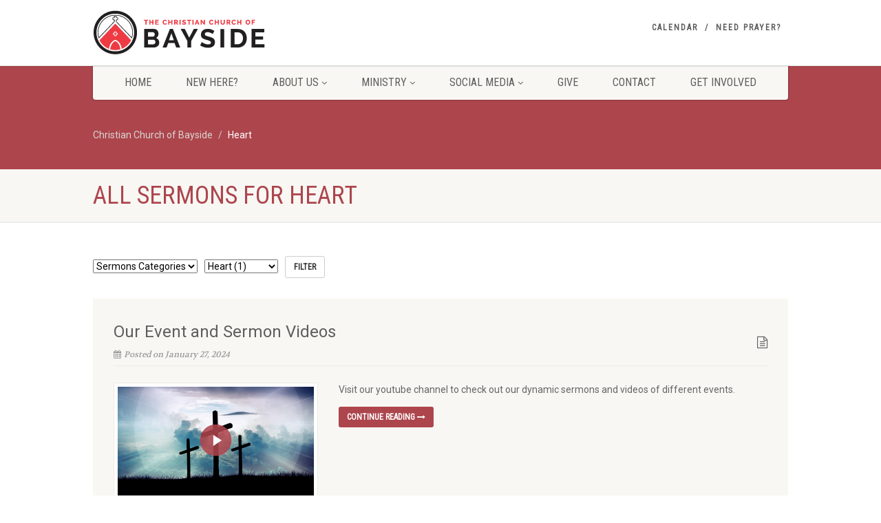

--- FILE ---
content_type: text/html; charset=UTF-8
request_url: https://christianchurchofbayside.org/sermons-tag/heart/
body_size: 22024
content:
<!DOCTYPE html>
<!--// OPEN HTML //-->
<html lang="en-US" prefix="og: http://ogp.me/ns# fb: http://ogp.me/ns/fb#" class="no-js">

<head>
        <!--// SITE META //-->
    <meta charset="UTF-8" />
    <!-- Mobile Specific Metas
================================================== -->
                        <meta name="viewport" content="width=device-width, user-scalable=no, initial-scale=1.0, minimum-scale=1.0, maximum-scale=1.0">
                <meta name="format-detection" content="telephone=no">
        <!--// PINGBACK & FAVICON //-->
    <link rel="pingback" href="https://christianchurchofbayside.org/xmlrpc.php" />
    <link rel="shortcut icon" href="https://christianchurchofbayside.org/wp-content/uploads/2017/09/cropped-favicon.png" />        <link rel="apple-touch-icon-precomposed" href="https://christianchurchofbayside.org/wp-content/themes/NativeChurch/images/apple-iphone.png">        <link rel="apple-touch-icon-precomposed" sizes="114x114" href="https://christianchurchofbayside.org/wp-content/themes/NativeChurch/images/apple-iphone-retina.png">        <link rel="apple-touch-icon-precomposed" sizes="72x72" href="https://christianchurchofbayside.org/wp-content/themes/NativeChurch/images/apple-ipad.png">        <link rel="apple-touch-icon-precomposed" sizes="144x144" href="https://christianchurchofbayside.org/wp-content/themes/NativeChurch/images/apple-ipad-retina.png">        <title>Heart &#8211; Christian Church of Bayside</title>
                        <script>
                            /* You can add more configuration options to webfontloader by previously defining the WebFontConfig with your options */
                            if ( typeof WebFontConfig === "undefined" ) {
                                WebFontConfig = new Object();
                            }
                            WebFontConfig['google'] = {families: ['Roboto', 'Roboto+Condensed', 'Volkhov']};

                            (function() {
                                var wf = document.createElement( 'script' );
                                wf.src = 'https://ajax.googleapis.com/ajax/libs/webfont/1.5.3/webfont.js';
                                wf.type = 'text/javascript';
                                wf.async = 'true';
                                var s = document.getElementsByTagName( 'script' )[0];
                                s.parentNode.insertBefore( wf, s );
                            })();
                        </script>
                        <meta name='robots' content='max-image-preview:large' />
	<style>img:is([sizes="auto" i], [sizes^="auto," i]) { contain-intrinsic-size: 3000px 1500px }</style>
	<link rel='dns-prefetch' href='//ajax.googleapis.com' />
<link rel='dns-prefetch' href='//fonts.googleapis.com' />
<link rel="alternate" type="application/rss+xml" title="Christian Church of Bayside &raquo; Feed" href="https://christianchurchofbayside.org/feed/" />
<link rel="alternate" type="application/rss+xml" title="Christian Church of Bayside &raquo; Comments Feed" href="https://christianchurchofbayside.org/comments/feed/" />
<link rel="alternate" type="application/rss+xml" title="Christian Church of Bayside &raquo; Heart Sermons Tags Feed" href="https://christianchurchofbayside.org/sermons-tag/heart/feed/" />
<script type="text/javascript">
/* <![CDATA[ */
window._wpemojiSettings = {"baseUrl":"https:\/\/s.w.org\/images\/core\/emoji\/16.0.1\/72x72\/","ext":".png","svgUrl":"https:\/\/s.w.org\/images\/core\/emoji\/16.0.1\/svg\/","svgExt":".svg","source":{"concatemoji":"https:\/\/christianchurchofbayside.org\/wp-includes\/js\/wp-emoji-release.min.js?ver=6.8.3"}};
/*! This file is auto-generated */
!function(s,n){var o,i,e;function c(e){try{var t={supportTests:e,timestamp:(new Date).valueOf()};sessionStorage.setItem(o,JSON.stringify(t))}catch(e){}}function p(e,t,n){e.clearRect(0,0,e.canvas.width,e.canvas.height),e.fillText(t,0,0);var t=new Uint32Array(e.getImageData(0,0,e.canvas.width,e.canvas.height).data),a=(e.clearRect(0,0,e.canvas.width,e.canvas.height),e.fillText(n,0,0),new Uint32Array(e.getImageData(0,0,e.canvas.width,e.canvas.height).data));return t.every(function(e,t){return e===a[t]})}function u(e,t){e.clearRect(0,0,e.canvas.width,e.canvas.height),e.fillText(t,0,0);for(var n=e.getImageData(16,16,1,1),a=0;a<n.data.length;a++)if(0!==n.data[a])return!1;return!0}function f(e,t,n,a){switch(t){case"flag":return n(e,"\ud83c\udff3\ufe0f\u200d\u26a7\ufe0f","\ud83c\udff3\ufe0f\u200b\u26a7\ufe0f")?!1:!n(e,"\ud83c\udde8\ud83c\uddf6","\ud83c\udde8\u200b\ud83c\uddf6")&&!n(e,"\ud83c\udff4\udb40\udc67\udb40\udc62\udb40\udc65\udb40\udc6e\udb40\udc67\udb40\udc7f","\ud83c\udff4\u200b\udb40\udc67\u200b\udb40\udc62\u200b\udb40\udc65\u200b\udb40\udc6e\u200b\udb40\udc67\u200b\udb40\udc7f");case"emoji":return!a(e,"\ud83e\udedf")}return!1}function g(e,t,n,a){var r="undefined"!=typeof WorkerGlobalScope&&self instanceof WorkerGlobalScope?new OffscreenCanvas(300,150):s.createElement("canvas"),o=r.getContext("2d",{willReadFrequently:!0}),i=(o.textBaseline="top",o.font="600 32px Arial",{});return e.forEach(function(e){i[e]=t(o,e,n,a)}),i}function t(e){var t=s.createElement("script");t.src=e,t.defer=!0,s.head.appendChild(t)}"undefined"!=typeof Promise&&(o="wpEmojiSettingsSupports",i=["flag","emoji"],n.supports={everything:!0,everythingExceptFlag:!0},e=new Promise(function(e){s.addEventListener("DOMContentLoaded",e,{once:!0})}),new Promise(function(t){var n=function(){try{var e=JSON.parse(sessionStorage.getItem(o));if("object"==typeof e&&"number"==typeof e.timestamp&&(new Date).valueOf()<e.timestamp+604800&&"object"==typeof e.supportTests)return e.supportTests}catch(e){}return null}();if(!n){if("undefined"!=typeof Worker&&"undefined"!=typeof OffscreenCanvas&&"undefined"!=typeof URL&&URL.createObjectURL&&"undefined"!=typeof Blob)try{var e="postMessage("+g.toString()+"("+[JSON.stringify(i),f.toString(),p.toString(),u.toString()].join(",")+"));",a=new Blob([e],{type:"text/javascript"}),r=new Worker(URL.createObjectURL(a),{name:"wpTestEmojiSupports"});return void(r.onmessage=function(e){c(n=e.data),r.terminate(),t(n)})}catch(e){}c(n=g(i,f,p,u))}t(n)}).then(function(e){for(var t in e)n.supports[t]=e[t],n.supports.everything=n.supports.everything&&n.supports[t],"flag"!==t&&(n.supports.everythingExceptFlag=n.supports.everythingExceptFlag&&n.supports[t]);n.supports.everythingExceptFlag=n.supports.everythingExceptFlag&&!n.supports.flag,n.DOMReady=!1,n.readyCallback=function(){n.DOMReady=!0}}).then(function(){return e}).then(function(){var e;n.supports.everything||(n.readyCallback(),(e=n.source||{}).concatemoji?t(e.concatemoji):e.wpemoji&&e.twemoji&&(t(e.twemoji),t(e.wpemoji)))}))}((window,document),window._wpemojiSettings);
/* ]]> */
</script>
<link rel='stylesheet' id='slickmap.css-css' href='https://christianchurchofbayside.org/wp-content/plugins/slick-sitemap//slickmap.css?ver=6.8.3' type='text/css' media='all' />
<link rel='stylesheet' id='ipray_global_css-css' href='https://christianchurchofbayside.org/wp-content/plugins/ipray/public/css/ipray.css?ver=6.8.3' type='text/css' media='' />
<link rel='stylesheet' id='givewp-campaign-blocks-fonts-css' href='https://fonts.googleapis.com/css2?family=Inter%3Awght%40400%3B500%3B600%3B700&#038;display=swap&#038;ver=6.8.3' type='text/css' media='all' />
<link rel='stylesheet' id='stripe-main-styles-css' href='https://christianchurchofbayside.org/wp-content/mu-plugins/vendor/godaddy/mwc-core/assets/css/stripe-settings.css' type='text/css' media='all' />
<link rel='stylesheet' id='social-icons-widget-widget-css' href='https://christianchurchofbayside.org/wp-content/plugins/social-media-icons-widget/css/social_icons_widget.css?ver=6.8.3' type='text/css' media='all' />
<style id='wp-emoji-styles-inline-css' type='text/css'>

	img.wp-smiley, img.emoji {
		display: inline !important;
		border: none !important;
		box-shadow: none !important;
		height: 1em !important;
		width: 1em !important;
		margin: 0 0.07em !important;
		vertical-align: -0.1em !important;
		background: none !important;
		padding: 0 !important;
	}
</style>
<link rel='stylesheet' id='wp-block-library-css' href='https://christianchurchofbayside.org/wp-includes/css/dist/block-library/style.min.css?ver=6.8.3' type='text/css' media='all' />
<style id='classic-theme-styles-inline-css' type='text/css'>
/*! This file is auto-generated */
.wp-block-button__link{color:#fff;background-color:#32373c;border-radius:9999px;box-shadow:none;text-decoration:none;padding:calc(.667em + 2px) calc(1.333em + 2px);font-size:1.125em}.wp-block-file__button{background:#32373c;color:#fff;text-decoration:none}
</style>
<style id='givewp-campaign-comments-block-style-inline-css' type='text/css'>
.givewp-campaign-comment-block-card{display:flex;gap:var(--givewp-spacing-3);padding:var(--givewp-spacing-4) 0}.givewp-campaign-comment-block-card__avatar{align-items:center;border-radius:50%;display:flex;height:40px;justify-content:center;width:40px}.givewp-campaign-comment-block-card__avatar img{align-items:center;border-radius:50%;display:flex;height:auto;justify-content:center;min-width:40px;width:100%}.givewp-campaign-comment-block-card__donor-name{color:var(--givewp-neutral-700);font-size:1rem;font-weight:600;line-height:1.5;margin:0;text-align:left}.givewp-campaign-comment-block-card__details{align-items:center;color:var(--givewp-neutral-400);display:flex;font-size:.875rem;font-weight:500;gap:var(--givewp-spacing-2);height:auto;line-height:1.43;margin:2px 0 var(--givewp-spacing-3) 0;text-align:left}.givewp-campaign-comment-block-card__comment{color:var(--givewp-neutral-700);font-size:1rem;line-height:1.5;margin:0;text-align:left}.givewp-campaign-comment-block-card__read-more{background:none;border:none;color:var(--givewp-blue-500);cursor:pointer;font-size:.875rem;line-height:1.43;outline:none;padding:0}
.givewp-campaign-comments-block-empty-state{align-items:center;background-color:var(--givewp-shades-white);border:1px solid var(--givewp-neutral-50);border-radius:.5rem;display:flex;flex-direction:column;justify-content:center;padding:var(--givewp-spacing-6)}.givewp-campaign-comments-block-empty-state__details{align-items:center;display:flex;flex-direction:column;gap:var(--givewp-spacing-1);justify-content:center;margin:.875rem 0}.givewp-campaign-comments-block-empty-state__title{color:var(--givewp-neutral-700);font-size:1rem;font-weight:500;margin:0}.givewp-campaign-comments-block-empty-state__description{color:var(--givewp-neutral-700);font-size:.875rem;line-height:1.43;margin:0}
.givewp-campaign-comment-block{background-color:var(--givewp-shades-white);display:flex;flex-direction:column;gap:var(--givewp-spacing-2);padding:var(--givewp-spacing-6) 0}.givewp-campaign-comment-block__title{color:var(--givewp-neutral-900);font-size:18px;font-weight:600;line-height:1.56;margin:0;text-align:left}.givewp-campaign-comment-block__cta{align-items:center;background-color:var(--givewp-neutral-50);border-radius:4px;color:var(--giewp-neutral-500);display:flex;font-size:14px;font-weight:600;gap:8px;height:36px;line-height:1.43;margin:0;padding:var(--givewp-spacing-2) var(--givewp-spacing-4);text-align:left}

</style>
<style id='givewp-campaign-cover-block-style-inline-css' type='text/css'>
.givewp-campaign-selector{border:1px solid #e5e7eb;border-radius:5px;box-shadow:0 2px 4px 0 rgba(0,0,0,.05);display:flex;flex-direction:column;gap:20px;padding:40px 24px}.givewp-campaign-selector__label{padding-bottom:16px}.givewp-campaign-selector__select input[type=text]:focus{border-color:transparent;box-shadow:0 0 0 1px transparent;outline:2px solid transparent}.givewp-campaign-selector__logo{align-self:center}.givewp-campaign-selector__open{background:#2271b1;border:none;border-radius:5px;color:#fff;cursor:pointer;padding:.5rem 1rem}.givewp-campaign-selector__submit{background-color:#27ae60;border:0;border-radius:5px;color:#fff;font-weight:700;outline:none;padding:1rem;text-align:center;transition:.2s;width:100%}.givewp-campaign-selector__submit:disabled{background-color:#f3f4f6;color:#9ca0af}.givewp-campaign-selector__submit:hover:not(:disabled){cursor:pointer;filter:brightness(1.2)}
.givewp-campaign-cover-block__button{align-items:center;border:1px solid #2271b1;border-radius:2px;color:#2271b1;display:flex;justify-content:center;margin-bottom:.5rem;min-height:32px;width:100%}.givewp-campaign-cover-block__image{border-radius:2px;display:flex;flex-grow:1;margin-bottom:.5rem;max-height:4.44rem;-o-object-fit:cover;object-fit:cover;width:100%}.givewp-campaign-cover-block__help-text{color:#4b5563;font-size:.75rem;font-stretch:normal;font-style:normal;font-weight:400;letter-spacing:normal;line-height:1.4;text-align:left}.givewp-campaign-cover-block__edit-campaign-link{align-items:center;display:inline-flex;font-size:.75rem;font-stretch:normal;font-style:normal;font-weight:400;gap:.125rem;line-height:1.4}.givewp-campaign-cover-block__edit-campaign-link svg{fill:currentColor;height:1.25rem;width:1.25rem}.givewp-campaign-cover-block-preview__image{align-items:center;display:flex;height:100%;justify-content:center;width:100%}

</style>
<style id='givewp-campaign-donations-style-inline-css' type='text/css'>
.givewp-campaign-donations-block{padding:1.5rem 0}.givewp-campaign-donations-block *{font-family:Inter,sans-serif}.givewp-campaign-donations-block .givewp-campaign-donations-block__header{align-items:center;display:flex;justify-content:space-between;margin-bottom:.5rem}.givewp-campaign-donations-block .givewp-campaign-donations-block__title{color:var(--givewp-neutral-900);font-size:1.125rem;font-weight:600;line-height:1.56;margin:0}.givewp-campaign-donations-block .givewp-campaign-donations-block__donations{display:grid;gap:.5rem;margin:0;padding:0}.givewp-campaign-donations-block .givewp-campaign-donations-block__donation,.givewp-campaign-donations-block .givewp-campaign-donations-block__empty-state{background-color:var(--givewp-shades-white);border:1px solid var(--givewp-neutral-50);border-radius:.5rem;display:flex;padding:1rem}.givewp-campaign-donations-block .givewp-campaign-donations-block__donation{align-items:center;gap:.75rem}.givewp-campaign-donations-block .givewp-campaign-donations-block__donation-icon{align-items:center;display:flex}.givewp-campaign-donations-block .givewp-campaign-donations-block__donation-icon img{border-radius:100%;height:2.5rem;-o-object-fit:cover;object-fit:cover;width:2.5rem}.givewp-campaign-donations-block .givewp-campaign-donations-block__donation-info{display:flex;flex-direction:column;justify-content:center;row-gap:.25rem}.givewp-campaign-donations-block .givewp-campaign-donations-block__donation-description{color:var(--givewp-neutral-500);font-size:1rem;font-weight:500;line-height:1.5;margin:0}.givewp-campaign-donations-block .givewp-campaign-donations-block__donation-description strong{color:var(--givewp-neutral-700);font-weight:600}.givewp-campaign-donations-block .givewp-campaign-donations-block__donation-date{align-items:center;color:var(--givewp-neutral-400);display:flex;font-size:.875rem;font-weight:500;line-height:1.43}.givewp-campaign-donations-block .givewp-campaign-donations-block__donation-ribbon{align-items:center;border-radius:100%;color:#1f2937;display:flex;height:1.25rem;justify-content:center;margin-left:auto;width:1.25rem}.givewp-campaign-donations-block .givewp-campaign-donations-block__donation-ribbon[data-position="1"]{background-color:gold}.givewp-campaign-donations-block .givewp-campaign-donations-block__donation-ribbon[data-position="2"]{background-color:silver}.givewp-campaign-donations-block .givewp-campaign-donations-block__donation-ribbon[data-position="3"]{background-color:#cd7f32;color:#fffaf2}.givewp-campaign-donations-block .givewp-campaign-donations-block__donation-amount{color:var(--givewp-neutral-700);font-size:1.125rem;font-weight:600;line-height:1.56;margin-left:auto}.givewp-campaign-donations-block .givewp-campaign-donations-block__footer{display:flex;justify-content:center;margin-top:.5rem}.givewp-campaign-donations-block .givewp-campaign-donations-block__donate-button button.givewp-donation-form-modal__open,.givewp-campaign-donations-block .givewp-campaign-donations-block__empty-button button.givewp-donation-form-modal__open,.givewp-campaign-donations-block .givewp-campaign-donations-block__load-more-button{background:none!important;border:1px solid var(--givewp-primary-color);border-radius:.5rem;color:var(--givewp-primary-color)!important;font-size:.875rem;font-weight:600;line-height:1.43;padding:.25rem 1rem!important}.givewp-campaign-donations-block .givewp-campaign-donations-block__donate-button button.givewp-donation-form-modal__open:hover,.givewp-campaign-donations-block .givewp-campaign-donations-block__empty-button button.givewp-donation-form-modal__open:hover,.givewp-campaign-donations-block .givewp-campaign-donations-block__load-more-button:hover{background:var(--givewp-primary-color)!important;color:var(--givewp-shades-white)!important}.givewp-campaign-donations-block .givewp-campaign-donations-block__empty-state{align-items:center;flex-direction:column;padding:1.5rem}.givewp-campaign-donations-block .givewp-campaign-donations-block__empty-description,.givewp-campaign-donations-block .givewp-campaign-donations-block__empty-title{color:var(--givewp-neutral-700);margin:0}.givewp-campaign-donations-block .givewp-campaign-donations-block__empty-title{font-size:1rem;font-weight:500;line-height:1.5}.givewp-campaign-donations-block .givewp-campaign-donations-block__empty-description{font-size:.875rem;line-height:1.43;margin-top:.25rem}.givewp-campaign-donations-block .givewp-campaign-donations-block__empty-icon{color:var(--givewp-secondary-color);margin-bottom:.875rem;order:-1}.givewp-campaign-donations-block .givewp-campaign-donations-block__empty-button{margin-top:.875rem}.givewp-campaign-donations-block .givewp-campaign-donations-block__empty-button button.givewp-donation-form-modal__open{border-radius:.25rem;padding:.5rem 1rem!important}

</style>
<link rel='stylesheet' id='givewp-campaign-donors-style-css' href='https://christianchurchofbayside.org/wp-content/plugins/give/build/campaignDonorsBlockApp.css?ver=1.0.0' type='text/css' media='all' />
<style id='givewp-campaign-form-style-inline-css' type='text/css'>
.givewp-donation-form-modal{outline:none;overflow-y:scroll;padding:1rem;width:100%}.givewp-donation-form-modal[data-entering=true]{animation:modal-fade .3s,modal-zoom .6s}@keyframes modal-fade{0%{opacity:0}to{opacity:1}}@keyframes modal-zoom{0%{transform:scale(.8)}to{transform:scale(1)}}.givewp-donation-form-modal__overlay{align-items:center;background:rgba(0,0,0,.7);display:flex;flex-direction:column;height:var(--visual-viewport-height);justify-content:center;left:0;position:fixed;top:0;width:100vw;z-index:100}.givewp-donation-form-modal__overlay[data-loading=true]{display:none}.givewp-donation-form-modal__overlay[data-entering=true]{animation:modal-fade .3s}.givewp-donation-form-modal__overlay[data-exiting=true]{animation:modal-fade .15s ease-in reverse}.givewp-donation-form-modal__open__spinner{left:50%;line-height:1;position:absolute;top:50%;transform:translate(-50%,-50%);z-index:100}.givewp-donation-form-modal__open{position:relative}.givewp-donation-form-modal__close{background:#e7e8ed;border:1px solid transparent;border-radius:50%;cursor:pointer;display:flex;padding:.75rem;position:fixed;right:25px;top:25px;transition:.2s;width:-moz-fit-content;width:fit-content;z-index:999}.givewp-donation-form-modal__close svg{height:1rem;width:1rem}.givewp-donation-form-modal__close:active,.givewp-donation-form-modal__close:focus,.givewp-donation-form-modal__close:hover{background-color:#caccd7;border:1px solid #caccd7}.admin-bar .givewp-donation-form-modal{margin-top:32px}.admin-bar .givewp-donation-form-modal__close{top:57px}
.givewp-entity-selector{border:1px solid #e5e7eb;border-radius:5px;box-shadow:0 2px 4px 0 rgba(0,0,0,.05);display:flex;flex-direction:column;gap:20px;padding:40px 24px}.givewp-entity-selector__label{padding-bottom:16px}.givewp-entity-selector__select input[type=text]:focus{border-color:transparent;box-shadow:0 0 0 1px transparent;outline:2px solid transparent}.givewp-entity-selector__logo{align-self:center}.givewp-entity-selector__open{background:#2271b1;border:none;border-radius:5px;color:#fff;cursor:pointer;padding:.5rem 1rem}.givewp-entity-selector__submit{background-color:#27ae60;border:0;border-radius:5px;color:#fff;font-weight:700;outline:none;padding:1rem;text-align:center;transition:.2s;width:100%}.givewp-entity-selector__submit:disabled{background-color:#f3f4f6;color:#9ca0af}.givewp-entity-selector__submit:hover:not(:disabled){cursor:pointer;filter:brightness(1.2)}
.givewp-campaign-selector{border:1px solid #e5e7eb;border-radius:5px;box-shadow:0 2px 4px 0 rgba(0,0,0,.05);display:flex;flex-direction:column;gap:20px;padding:40px 24px}.givewp-campaign-selector__label{padding-bottom:16px}.givewp-campaign-selector__select input[type=text]:focus{border-color:transparent;box-shadow:0 0 0 1px transparent;outline:2px solid transparent}.givewp-campaign-selector__logo{align-self:center}.givewp-campaign-selector__open{background:#2271b1;border:none;border-radius:5px;color:#fff;cursor:pointer;padding:.5rem 1rem}.givewp-campaign-selector__submit{background-color:#27ae60;border:0;border-radius:5px;color:#fff;font-weight:700;outline:none;padding:1rem;text-align:center;transition:.2s;width:100%}.givewp-campaign-selector__submit:disabled{background-color:#f3f4f6;color:#9ca0af}.givewp-campaign-selector__submit:hover:not(:disabled){cursor:pointer;filter:brightness(1.2)}
.givewp-donation-form-link,.givewp-donation-form-modal__open{background:var(--givewp-primary-color,#2271b1);border:none;border-radius:5px;color:#fff;cursor:pointer;font-family:-apple-system,BlinkMacSystemFont,Segoe UI,Roboto,Oxygen-Sans,Ubuntu,Cantarell,Helvetica Neue,sans-serif;font-size:1rem;font-weight:500!important;line-height:1.5;padding:.75rem 1.25rem!important;text-decoration:none!important;transition:all .2s ease;width:100%}.givewp-donation-form-link:active,.givewp-donation-form-link:focus,.givewp-donation-form-link:focus-visible,.givewp-donation-form-link:hover,.givewp-donation-form-modal__open:active,.givewp-donation-form-modal__open:focus,.givewp-donation-form-modal__open:focus-visible,.givewp-donation-form-modal__open:hover{background-color:color-mix(in srgb,var(--givewp-primary-color,#2271b1),#000 20%)}.components-input-control__label{width:100%}.wp-block-givewp-campaign-form{position:relative}.wp-block-givewp-campaign-form form[id*=give-form] #give-gateway-radio-list>li input[type=radio]{display:inline-block}.wp-block-givewp-campaign-form iframe{pointer-events:none;width:100%!important}.give-change-donation-form-btn svg{margin-top:3px}.givewp-default-form-toggle{margin-top:var(--givewp-spacing-4)}

</style>
<style id='givewp-campaign-goal-style-inline-css' type='text/css'>
.givewp-campaign-goal{display:flex;flex-direction:column;gap:.5rem;padding-bottom:1rem}.givewp-campaign-goal__container{display:flex;flex-direction:row;justify-content:space-between}.givewp-campaign-goal__container-item{display:flex;flex-direction:column;gap:.2rem}.givewp-campaign-goal__container-item span{color:var(--givewp-neutral-500);font-size:12px;font-weight:600;letter-spacing:.48px;line-height:1.5;text-transform:uppercase}.givewp-campaign-goal__container-item strong{color:var(--givewp-neutral-900);font-size:20px;font-weight:600;line-height:1.6}.givewp-campaign-goal__progress-bar{display:flex}.givewp-campaign-goal__progress-bar-container{background-color:#f2f2f2;border-radius:14px;box-shadow:inset 0 1px 4px 0 rgba(0,0,0,.09);display:flex;flex-grow:1;height:8px}.givewp-campaign-goal__progress-bar-progress{background:var(--givewp-secondary-color,#2d802f);border-radius:14px;box-shadow:inset 0 1px 4px 0 rgba(0,0,0,.09);display:flex;height:8px}

</style>
<style id='givewp-campaign-stats-block-style-inline-css' type='text/css'>
.givewp-campaign-stats-block span{color:var(--givewp-neutral-500);display:block;font-size:12px;font-weight:600;letter-spacing:.48px;line-height:1.5;margin-bottom:2px;text-align:left;text-transform:uppercase}.givewp-campaign-stats-block strong{color:var(--givewp-neutral-900);font-size:20px;font-weight:600;letter-spacing:normal;line-height:1.6}

</style>
<style id='givewp-campaign-donate-button-style-inline-css' type='text/css'>
.givewp-donation-form-link,.givewp-donation-form-modal__open{background:var(--givewp-primary-color,#2271b1);border:none;border-radius:5px;color:#fff;cursor:pointer;font-family:-apple-system,BlinkMacSystemFont,Segoe UI,Roboto,Oxygen-Sans,Ubuntu,Cantarell,Helvetica Neue,sans-serif;font-size:1rem;font-weight:500!important;line-height:1.5;padding:.75rem 1.25rem!important;text-decoration:none!important;transition:all .2s ease;width:100%}.givewp-donation-form-link:active,.givewp-donation-form-link:focus,.givewp-donation-form-link:focus-visible,.givewp-donation-form-link:hover,.givewp-donation-form-modal__open:active,.givewp-donation-form-modal__open:focus,.givewp-donation-form-modal__open:focus-visible,.givewp-donation-form-modal__open:hover{background-color:color-mix(in srgb,var(--givewp-primary-color,#2271b1),#000 20%)}.give-change-donation-form-btn svg{margin-top:3px}.givewp-default-form-toggle{margin-top:var(--givewp-spacing-4)}

</style>
<link rel='stylesheet' id='font-awesome-css' href='https://christianchurchofbayside.org/wp-content/plugins/contact-widgets/assets/css/font-awesome.min.css?ver=4.7.0' type='text/css' media='all' />
<style id='global-styles-inline-css' type='text/css'>
:root{--wp--preset--aspect-ratio--square: 1;--wp--preset--aspect-ratio--4-3: 4/3;--wp--preset--aspect-ratio--3-4: 3/4;--wp--preset--aspect-ratio--3-2: 3/2;--wp--preset--aspect-ratio--2-3: 2/3;--wp--preset--aspect-ratio--16-9: 16/9;--wp--preset--aspect-ratio--9-16: 9/16;--wp--preset--color--black: #000000;--wp--preset--color--cyan-bluish-gray: #abb8c3;--wp--preset--color--white: #ffffff;--wp--preset--color--pale-pink: #f78da7;--wp--preset--color--vivid-red: #cf2e2e;--wp--preset--color--luminous-vivid-orange: #ff6900;--wp--preset--color--luminous-vivid-amber: #fcb900;--wp--preset--color--light-green-cyan: #7bdcb5;--wp--preset--color--vivid-green-cyan: #00d084;--wp--preset--color--pale-cyan-blue: #8ed1fc;--wp--preset--color--vivid-cyan-blue: #0693e3;--wp--preset--color--vivid-purple: #9b51e0;--wp--preset--gradient--vivid-cyan-blue-to-vivid-purple: linear-gradient(135deg,rgba(6,147,227,1) 0%,rgb(155,81,224) 100%);--wp--preset--gradient--light-green-cyan-to-vivid-green-cyan: linear-gradient(135deg,rgb(122,220,180) 0%,rgb(0,208,130) 100%);--wp--preset--gradient--luminous-vivid-amber-to-luminous-vivid-orange: linear-gradient(135deg,rgba(252,185,0,1) 0%,rgba(255,105,0,1) 100%);--wp--preset--gradient--luminous-vivid-orange-to-vivid-red: linear-gradient(135deg,rgba(255,105,0,1) 0%,rgb(207,46,46) 100%);--wp--preset--gradient--very-light-gray-to-cyan-bluish-gray: linear-gradient(135deg,rgb(238,238,238) 0%,rgb(169,184,195) 100%);--wp--preset--gradient--cool-to-warm-spectrum: linear-gradient(135deg,rgb(74,234,220) 0%,rgb(151,120,209) 20%,rgb(207,42,186) 40%,rgb(238,44,130) 60%,rgb(251,105,98) 80%,rgb(254,248,76) 100%);--wp--preset--gradient--blush-light-purple: linear-gradient(135deg,rgb(255,206,236) 0%,rgb(152,150,240) 100%);--wp--preset--gradient--blush-bordeaux: linear-gradient(135deg,rgb(254,205,165) 0%,rgb(254,45,45) 50%,rgb(107,0,62) 100%);--wp--preset--gradient--luminous-dusk: linear-gradient(135deg,rgb(255,203,112) 0%,rgb(199,81,192) 50%,rgb(65,88,208) 100%);--wp--preset--gradient--pale-ocean: linear-gradient(135deg,rgb(255,245,203) 0%,rgb(182,227,212) 50%,rgb(51,167,181) 100%);--wp--preset--gradient--electric-grass: linear-gradient(135deg,rgb(202,248,128) 0%,rgb(113,206,126) 100%);--wp--preset--gradient--midnight: linear-gradient(135deg,rgb(2,3,129) 0%,rgb(40,116,252) 100%);--wp--preset--font-size--small: 13px;--wp--preset--font-size--medium: 20px;--wp--preset--font-size--large: 36px;--wp--preset--font-size--x-large: 42px;--wp--preset--spacing--20: 0.44rem;--wp--preset--spacing--30: 0.67rem;--wp--preset--spacing--40: 1rem;--wp--preset--spacing--50: 1.5rem;--wp--preset--spacing--60: 2.25rem;--wp--preset--spacing--70: 3.38rem;--wp--preset--spacing--80: 5.06rem;--wp--preset--shadow--natural: 6px 6px 9px rgba(0, 0, 0, 0.2);--wp--preset--shadow--deep: 12px 12px 50px rgba(0, 0, 0, 0.4);--wp--preset--shadow--sharp: 6px 6px 0px rgba(0, 0, 0, 0.2);--wp--preset--shadow--outlined: 6px 6px 0px -3px rgba(255, 255, 255, 1), 6px 6px rgba(0, 0, 0, 1);--wp--preset--shadow--crisp: 6px 6px 0px rgba(0, 0, 0, 1);}:where(.is-layout-flex){gap: 0.5em;}:where(.is-layout-grid){gap: 0.5em;}body .is-layout-flex{display: flex;}.is-layout-flex{flex-wrap: wrap;align-items: center;}.is-layout-flex > :is(*, div){margin: 0;}body .is-layout-grid{display: grid;}.is-layout-grid > :is(*, div){margin: 0;}:where(.wp-block-columns.is-layout-flex){gap: 2em;}:where(.wp-block-columns.is-layout-grid){gap: 2em;}:where(.wp-block-post-template.is-layout-flex){gap: 1.25em;}:where(.wp-block-post-template.is-layout-grid){gap: 1.25em;}.has-black-color{color: var(--wp--preset--color--black) !important;}.has-cyan-bluish-gray-color{color: var(--wp--preset--color--cyan-bluish-gray) !important;}.has-white-color{color: var(--wp--preset--color--white) !important;}.has-pale-pink-color{color: var(--wp--preset--color--pale-pink) !important;}.has-vivid-red-color{color: var(--wp--preset--color--vivid-red) !important;}.has-luminous-vivid-orange-color{color: var(--wp--preset--color--luminous-vivid-orange) !important;}.has-luminous-vivid-amber-color{color: var(--wp--preset--color--luminous-vivid-amber) !important;}.has-light-green-cyan-color{color: var(--wp--preset--color--light-green-cyan) !important;}.has-vivid-green-cyan-color{color: var(--wp--preset--color--vivid-green-cyan) !important;}.has-pale-cyan-blue-color{color: var(--wp--preset--color--pale-cyan-blue) !important;}.has-vivid-cyan-blue-color{color: var(--wp--preset--color--vivid-cyan-blue) !important;}.has-vivid-purple-color{color: var(--wp--preset--color--vivid-purple) !important;}.has-black-background-color{background-color: var(--wp--preset--color--black) !important;}.has-cyan-bluish-gray-background-color{background-color: var(--wp--preset--color--cyan-bluish-gray) !important;}.has-white-background-color{background-color: var(--wp--preset--color--white) !important;}.has-pale-pink-background-color{background-color: var(--wp--preset--color--pale-pink) !important;}.has-vivid-red-background-color{background-color: var(--wp--preset--color--vivid-red) !important;}.has-luminous-vivid-orange-background-color{background-color: var(--wp--preset--color--luminous-vivid-orange) !important;}.has-luminous-vivid-amber-background-color{background-color: var(--wp--preset--color--luminous-vivid-amber) !important;}.has-light-green-cyan-background-color{background-color: var(--wp--preset--color--light-green-cyan) !important;}.has-vivid-green-cyan-background-color{background-color: var(--wp--preset--color--vivid-green-cyan) !important;}.has-pale-cyan-blue-background-color{background-color: var(--wp--preset--color--pale-cyan-blue) !important;}.has-vivid-cyan-blue-background-color{background-color: var(--wp--preset--color--vivid-cyan-blue) !important;}.has-vivid-purple-background-color{background-color: var(--wp--preset--color--vivid-purple) !important;}.has-black-border-color{border-color: var(--wp--preset--color--black) !important;}.has-cyan-bluish-gray-border-color{border-color: var(--wp--preset--color--cyan-bluish-gray) !important;}.has-white-border-color{border-color: var(--wp--preset--color--white) !important;}.has-pale-pink-border-color{border-color: var(--wp--preset--color--pale-pink) !important;}.has-vivid-red-border-color{border-color: var(--wp--preset--color--vivid-red) !important;}.has-luminous-vivid-orange-border-color{border-color: var(--wp--preset--color--luminous-vivid-orange) !important;}.has-luminous-vivid-amber-border-color{border-color: var(--wp--preset--color--luminous-vivid-amber) !important;}.has-light-green-cyan-border-color{border-color: var(--wp--preset--color--light-green-cyan) !important;}.has-vivid-green-cyan-border-color{border-color: var(--wp--preset--color--vivid-green-cyan) !important;}.has-pale-cyan-blue-border-color{border-color: var(--wp--preset--color--pale-cyan-blue) !important;}.has-vivid-cyan-blue-border-color{border-color: var(--wp--preset--color--vivid-cyan-blue) !important;}.has-vivid-purple-border-color{border-color: var(--wp--preset--color--vivid-purple) !important;}.has-vivid-cyan-blue-to-vivid-purple-gradient-background{background: var(--wp--preset--gradient--vivid-cyan-blue-to-vivid-purple) !important;}.has-light-green-cyan-to-vivid-green-cyan-gradient-background{background: var(--wp--preset--gradient--light-green-cyan-to-vivid-green-cyan) !important;}.has-luminous-vivid-amber-to-luminous-vivid-orange-gradient-background{background: var(--wp--preset--gradient--luminous-vivid-amber-to-luminous-vivid-orange) !important;}.has-luminous-vivid-orange-to-vivid-red-gradient-background{background: var(--wp--preset--gradient--luminous-vivid-orange-to-vivid-red) !important;}.has-very-light-gray-to-cyan-bluish-gray-gradient-background{background: var(--wp--preset--gradient--very-light-gray-to-cyan-bluish-gray) !important;}.has-cool-to-warm-spectrum-gradient-background{background: var(--wp--preset--gradient--cool-to-warm-spectrum) !important;}.has-blush-light-purple-gradient-background{background: var(--wp--preset--gradient--blush-light-purple) !important;}.has-blush-bordeaux-gradient-background{background: var(--wp--preset--gradient--blush-bordeaux) !important;}.has-luminous-dusk-gradient-background{background: var(--wp--preset--gradient--luminous-dusk) !important;}.has-pale-ocean-gradient-background{background: var(--wp--preset--gradient--pale-ocean) !important;}.has-electric-grass-gradient-background{background: var(--wp--preset--gradient--electric-grass) !important;}.has-midnight-gradient-background{background: var(--wp--preset--gradient--midnight) !important;}.has-small-font-size{font-size: var(--wp--preset--font-size--small) !important;}.has-medium-font-size{font-size: var(--wp--preset--font-size--medium) !important;}.has-large-font-size{font-size: var(--wp--preset--font-size--large) !important;}.has-x-large-font-size{font-size: var(--wp--preset--font-size--x-large) !important;}
:where(.wp-block-post-template.is-layout-flex){gap: 1.25em;}:where(.wp-block-post-template.is-layout-grid){gap: 1.25em;}
:where(.wp-block-columns.is-layout-flex){gap: 2em;}:where(.wp-block-columns.is-layout-grid){gap: 2em;}
:root :where(.wp-block-pullquote){font-size: 1.5em;line-height: 1.6;}
</style>
<link rel='stylesheet' id='contact-form-7-css' href='https://christianchurchofbayside.org/wp-content/plugins/contact-form-7/includes/css/styles.css?ver=6.1.4' type='text/css' media='all' />
<link rel='stylesheet' id='page-list-style-css' href='https://christianchurchofbayside.org/wp-content/plugins/page-list/css/page-list.css?ver=5.9' type='text/css' media='all' />
<link rel='stylesheet' id='rs-plugin-settings-css' href='https://christianchurchofbayside.org/wp-content/plugins/revslider/public/assets/css/settings.css?ver=5.4.5.1' type='text/css' media='all' />
<style id='rs-plugin-settings-inline-css' type='text/css'>
#rs-demo-id {}
</style>
<link rel='stylesheet' id='woocommerce-layout-css' href='https://christianchurchofbayside.org/wp-content/plugins/woocommerce/assets/css/woocommerce-layout.css?ver=10.3.5' type='text/css' media='all' />
<link rel='stylesheet' id='woocommerce-smallscreen-css' href='https://christianchurchofbayside.org/wp-content/plugins/woocommerce/assets/css/woocommerce-smallscreen.css?ver=10.3.5' type='text/css' media='only screen and (max-width: 768px)' />
<link rel='stylesheet' id='woocommerce-general-css' href='https://christianchurchofbayside.org/wp-content/plugins/woocommerce/assets/css/woocommerce.css?ver=10.3.5' type='text/css' media='all' />
<style id='woocommerce-inline-inline-css' type='text/css'>
.woocommerce form .form-row .required { visibility: visible; }
</style>
<link rel='stylesheet' id='give-styles-css' href='https://christianchurchofbayside.org/wp-content/plugins/give/build/assets/dist/css/give.css?ver=4.13.1' type='text/css' media='all' />
<link rel='stylesheet' id='give-donation-summary-style-frontend-css' href='https://christianchurchofbayside.org/wp-content/plugins/give/build/assets/dist/css/give-donation-summary.css?ver=4.13.1' type='text/css' media='all' />
<link rel='stylesheet' id='givewp-design-system-foundation-css' href='https://christianchurchofbayside.org/wp-content/plugins/give/build/assets/dist/css/design-system/foundation.css?ver=1.2.0' type='text/css' media='all' />
<link rel='stylesheet' id='brands-styles-css' href='https://christianchurchofbayside.org/wp-content/plugins/woocommerce/assets/css/brands.css?ver=10.3.5' type='text/css' media='all' />
<link rel='stylesheet' id='gem-base-css' href='https://christianchurchofbayside.org/wp-content/plugins/godaddy-email-marketing-sign-up-forms/css/gem.min.css?ver=1.4.3' type='text/css' media='all' />
<link rel='stylesheet' id='imic_bootstrap-css' href='https://christianchurchofbayside.org/wp-content/themes/NativeChurch/assets/css/bootstrap.css?ver=3.3.6' type='text/css' media='all' />
<link rel='stylesheet' id='imic_fontawesome-css' href='https://christianchurchofbayside.org/wp-content/themes/NativeChurch/assets/css/font-awesome.css?ver=3.3.6' type='text/css' media='all' />
<link rel='stylesheet' id='imic_animations-css' href='https://christianchurchofbayside.org/wp-content/themes/NativeChurch/assets/css/animations.css?ver=3.3.6' type='text/css' media='all' />
<link rel='stylesheet' id='imic_mediaelementplayer-css' href='https://christianchurchofbayside.org/wp-content/themes/NativeChurch/assets/vendor/mediaelement/mediaelementplayer.css?ver=3.3.6' type='text/css' media='all' />
<link rel='stylesheet' id='imic_main-css' href='https://christianchurchofbayside.org/wp-content/themes/NativeChurch/style.css?ver=3.3.6' type='text/css' media='all' />
<style id='imic_main-inline-css' type='text/css'>
.content{padding-bottom:50px;}.content{}.site-header .topbar{background-color:rgba(255,255,255,0.9);}.site-header .topbar{}.is-sticky .main-menu-wrapper, .header-style4 .is-sticky .site-header .topbar, .header-style2 .is-sticky .main-menu-wrapper{background-color:rgba(255,255,255,0.8);}.is-sticky .main-menu-wrapper, .header-style4 .is-sticky .site-header .topbar, .header-style2 .is-sticky .main-menu-wrapper{}.is-sticky .navigation > ul > li > a{color:;}.is-sticky .navigation > ul > li > a:hover{color:;}.is-sticky .navigation > ul > li > a:active{color:;}.navigation, .header-style2 .main-menu-wrapper{background-color:#F8F7F3;}.navigation > ul > li > a{}.navigation > ul > li > a{color:;}.navigation > ul > li > a:hover{color:;}.navigation > ul > li > a:active{color:;}.navigation > ul > li ul{background-color:#ffffff;}.navigation > ul > li.megamenu > ul:before, .navigation > ul > li ul:before{border-bottom-color:#ffffff;}.navigation > ul > li ul li ul:before{border-right-color:#ffffff;}.navigation > ul > li > ul li > a{border-bottom:1px;border-bottom:1px;border-bottom:1px;border-bottom:1px;border-bottom:solid;border-bottom:#f8f7f3;}.navigation > ul > li > ul li > a{}.navigation > ul > li > ul li > a{color:;}.navigation > ul > li > ul li > a:hover{color:;}.navigation > ul > li > ul li > a:active{color:;}.top-navigation > li > a{}.top-navigation > li > a{color:;}.top-navigation > li > a:hover{color:;}.top-navigation > li > a:active{color:;}.top-navigation > li ul{background-color:#ffffff;}.top-navigation > li.megamenu > ul:before, .top-navigation > li ul:before{border-bottom-color:#ffffff;}.top-navigation > li ul li ul:before{border-right-color:#ffffff;}.top-navigation > li > ul li > a{border-bottom:1px;border-bottom:1px;border-bottom:1px;border-bottom:1px;border-bottom:solid;border-bottom:#f8f7f3;}.top-navigation > li > ul li > a{}.top-navigation > li > ul li > a{color:;}.top-navigation > li > ul li > a:hover{color:;}.top-navigation > li > ul li > a:active{color:;}.site-footer{background-color:#F8F7F3;}.site-footer{padding-top:50px;padding-bottom:50px;}.site-footer, .site-footer p{}.site-footer .widgettitle{color:#333333;}.site-footer a{color:;}.site-footer a:hover{color:;}.site-footer a:active{color:;}.site-footer-bottom{background-color:#ECEAE4;}.site-footer-bottom{padding-top:20px;padding-bottom:20px;}.site-footer-bottom .copyrights-col-left{}.site-footer-bottom .copyrights-col-left a{color:;}.site-footer-bottom .copyrights-col-left a:hover{color:;}.site-footer-bottom .copyrights-col-left a:active{color:;}.site-footer-bottom .social-icons a{background-color:#999999;}.site-footer-bottom .social-icons a:hover{background-color:#666666;}.site-footer-bottom .social-icons a{color:;}.site-footer-bottom .social-icons a:hover{color:;}.site-footer-bottom .social-icons a:active{color:;}.site-footer-bottom .social-icons a{width:25px;height:25px;}h1,h2,h3,h4,h5,h6,body,.event-item .event-detail h4,.site-footer-bottom{font-family:Roboto;word-spacing:0px;letter-spacing:0px;}h4,.title-note,.btn,.top-navigation,.navigation,.notice-bar-title strong,.timer-col #days, .timer-col #hours, .timer-col #minutes, .timer-col #seconds,.event-date,.event-date .date,.featured-sermon .date,.page-header h1,.timeline > li > .timeline-badge span,.woocommerce a.button, .woocommerce button.button, .woocommerce input.button, .woocommerce #respond input#submit, .woocommerce #content input.button, .woocommerce-page a.button, .woocommerce-page button.button, .woocommerce-page input.button, .woocommerce-page #respond input#submit, .woocommerce-page #content input.button{font-family:Roboto Condensed;word-spacing:0px;letter-spacing:0px;}blockquote p,.cursive,.meta-data,.fact{font-family:Volkhov;word-spacing:0px;letter-spacing:0px;}.page-content, .page-content p{}.page-content h1{}.page-content h2{}.page-content h3{}.page-content h4{}.page-content h5{}.page-content h6{}
</style>
<link rel='stylesheet' id='imic_prettyPhoto-css' href='https://christianchurchofbayside.org/wp-content/themes/NativeChurch/assets/vendor/prettyphoto/css/prettyPhoto.css?ver=3.3.6' type='text/css' media='all' />
<link rel='stylesheet' id='imic_fullcalendar_css-css' href='https://christianchurchofbayside.org/wp-content/themes/NativeChurch/assets/vendor/fullcalendar/fullcalendar.min.css?ver=3.3.6' type='text/css' media='all' />
<link rel='stylesheet' id='imic_fullcalendar_print-css' href='https://christianchurchofbayside.org/wp-content/themes/NativeChurch/assets/vendor/fullcalendar/fullcalendar.print.css?ver=3.3.6' type='text/css' media='print' />
<link rel='stylesheet' id='nativechurch-fonts-css' href='//fonts.googleapis.com/css?family=Roboto%7CRoboto+Condensed%7CVolkhov&#038;subset&#038;ver=3.3.6' type='text/css' media='all' />
<script type="text/javascript" src="https://ajax.googleapis.com/ajax/libs/jquery/1.11.3/jquery.min.js?ver=6.8.3" id="ipray_google_cdn-js"></script>
<script type="text/javascript" src="https://christianchurchofbayside.org/wp-content/plugins/ipray/public/js/jquery.confliction.js?ver=6.8.3" id="ipray_confliction-js"></script>
<script type="text/javascript" src="https://christianchurchofbayside.org/wp-content/plugins/ipray/public/js/jquery.simplePagination.js?ver=6.8.3" id="ipray_pagination-js"></script>
<script type="text/javascript" src="https://christianchurchofbayside.org/wp-content/plugins/ipray/public/js/jquery.validate.js?ver=6.8.3" id="ipray_form_validate-js"></script>
<script type="text/javascript" src="https://christianchurchofbayside.org/wp-content/plugins/ipray/public/js/jquery.global.js?ver=6.8.3" id="ipray_global-js"></script>
<script type="text/javascript" src="https://christianchurchofbayside.org/wp-content/plugins/enable-jquery-migrate-helper/js/jquery/jquery-1.12.4-wp.js?ver=1.12.4-wp" id="jquery-core-js"></script>
<script type="text/javascript" src="https://christianchurchofbayside.org/wp-content/plugins/enable-jquery-migrate-helper/js/jquery-migrate/jquery-migrate-1.4.1-wp.js?ver=1.4.1-wp" id="jquery-migrate-js"></script>
<script type="text/javascript" id="ajax-login-script-js-extra">
/* <![CDATA[ */
var ajax_login_object = {"ajaxurl":"https:\/\/christianchurchofbayside.org\/wp-admin\/admin-ajax.php","loadingmessage":"Sending user info, please wait..."};
/* ]]> */
</script>
<script type="text/javascript" src="https://christianchurchofbayside.org/wp-content/themes/NativeChurch/assets/js/ajax-login-script.js?ver=6.8.3" id="ajax-login-script-js"></script>
<script type="text/javascript" src="https://christianchurchofbayside.org/wp-includes/js/tinymce/tinymce.min.js?ver=49110-20250317" id="wp-tinymce-root-js"></script>
<script type="text/javascript" src="https://christianchurchofbayside.org/wp-includes/js/tinymce/plugins/compat3x/plugin.min.js?ver=49110-20250317" id="wp-tinymce-js"></script>
<script type="text/javascript" src="https://christianchurchofbayside.org/wp-includes/js/dist/hooks.min.js?ver=4d63a3d491d11ffd8ac6" id="wp-hooks-js"></script>
<script type="text/javascript" src="https://christianchurchofbayside.org/wp-includes/js/dist/i18n.min.js?ver=5e580eb46a90c2b997e6" id="wp-i18n-js"></script>
<script type="text/javascript" id="wp-i18n-js-after">
/* <![CDATA[ */
wp.i18n.setLocaleData( { 'text direction\u0004ltr': [ 'ltr' ] } );
/* ]]> */
</script>
<script type="text/javascript" src="https://christianchurchofbayside.org/wp-content/plugins/revslider/public/assets/js/jquery.themepunch.tools.min.js?ver=5.4.5.1" id="tp-tools-js"></script>
<script type="text/javascript" src="https://christianchurchofbayside.org/wp-content/plugins/revslider/public/assets/js/jquery.themepunch.revolution.min.js?ver=5.4.5.1" id="revmin-js"></script>
<script type="text/javascript" src="https://christianchurchofbayside.org/wp-content/plugins/woocommerce/assets/js/jquery-blockui/jquery.blockUI.min.js?ver=2.7.0-wc.10.3.5" id="wc-jquery-blockui-js" defer="defer" data-wp-strategy="defer"></script>
<script type="text/javascript" id="wc-add-to-cart-js-extra">
/* <![CDATA[ */
var wc_add_to_cart_params = {"ajax_url":"\/wp-admin\/admin-ajax.php","wc_ajax_url":"\/?wc-ajax=%%endpoint%%","i18n_view_cart":"View cart","cart_url":"https:\/\/christianchurchofbayside.org","is_cart":"","cart_redirect_after_add":"no"};
/* ]]> */
</script>
<script type="text/javascript" src="https://christianchurchofbayside.org/wp-content/plugins/woocommerce/assets/js/frontend/add-to-cart.min.js?ver=10.3.5" id="wc-add-to-cart-js" defer="defer" data-wp-strategy="defer"></script>
<script type="text/javascript" src="https://christianchurchofbayside.org/wp-content/plugins/woocommerce/assets/js/js-cookie/js.cookie.min.js?ver=2.1.4-wc.10.3.5" id="wc-js-cookie-js" defer="defer" data-wp-strategy="defer"></script>
<script type="text/javascript" id="woocommerce-js-extra">
/* <![CDATA[ */
var woocommerce_params = {"ajax_url":"\/wp-admin\/admin-ajax.php","wc_ajax_url":"\/?wc-ajax=%%endpoint%%","i18n_password_show":"Show password","i18n_password_hide":"Hide password"};
/* ]]> */
</script>
<script type="text/javascript" src="https://christianchurchofbayside.org/wp-content/plugins/woocommerce/assets/js/frontend/woocommerce.min.js?ver=10.3.5" id="woocommerce-js" defer="defer" data-wp-strategy="defer"></script>
<script type="text/javascript" id="give-js-extra">
/* <![CDATA[ */
var give_global_vars = {"ajaxurl":"https:\/\/christianchurchofbayside.org\/wp-admin\/admin-ajax.php","checkout_nonce":"4e19517237","currency":"USD","currency_sign":"$","currency_pos":"before","thousands_separator":",","decimal_separator":".","no_gateway":"Please select a payment method.","bad_minimum":"The minimum custom donation amount for this form is","bad_maximum":"The maximum custom donation amount for this form is","general_loading":"Loading...","purchase_loading":"Please Wait...","textForOverlayScreen":"<h3>Processing...<\/h3><p>This will only take a second!<\/p>","number_decimals":"0","is_test_mode":"1","give_version":"4.13.1","magnific_options":{"main_class":"give-modal","close_on_bg_click":false},"form_translation":{"payment-mode":"Please select payment mode.","give_first":"Please enter your first name.","give_last":"Please enter your last name.","give_email":"Please enter a valid email address.","give_user_login":"Invalid email address or username.","give_user_pass":"Enter a password.","give_user_pass_confirm":"Enter the password confirmation.","give_agree_to_terms":"You must agree to the terms and conditions."},"confirm_email_sent_message":"Please check your email and click on the link to access your complete donation history.","ajax_vars":{"ajaxurl":"https:\/\/christianchurchofbayside.org\/wp-admin\/admin-ajax.php","ajaxNonce":"d635f91299","loading":"Loading","select_option":"Please select an option","default_gateway":"manual","permalinks":"1","number_decimals":0},"cookie_hash":"82828021656c7e8397eb71fb82bafb64","session_nonce_cookie_name":"wp-give_session_reset_nonce_82828021656c7e8397eb71fb82bafb64","session_cookie_name":"wp-give_session_82828021656c7e8397eb71fb82bafb64","delete_session_nonce_cookie":"0"};
var giveApiSettings = {"root":"https:\/\/christianchurchofbayside.org\/wp-json\/give-api\/v2\/","rest_base":"give-api\/v2"};
/* ]]> */
</script>
<script type="text/javascript" src="https://christianchurchofbayside.org/wp-content/plugins/give/build/assets/dist/js/give.js?ver=8540f4f50a2032d9c5b5" id="give-js"></script>
<script type="text/javascript" src="https://christianchurchofbayside.org/wp-content/themes/NativeChurch/assets/js/modernizr.js?ver=jquery" id="imic_jquery_modernizr-js"></script>
<link rel="https://api.w.org/" href="https://christianchurchofbayside.org/wp-json/" /><link rel="EditURI" type="application/rsd+xml" title="RSD" href="https://christianchurchofbayside.org/xmlrpc.php?rsd" />
<meta name="generator" content="WordPress 6.8.3" />
<meta name="generator" content="WooCommerce 10.3.5" />
<meta name="generator" content="Give v4.13.1" />
<script>window.dataLayer = window.dataLayer || [];
function gtag(){dataLayer.push(arguments);}
gtag('js', new Date());

gtag('config', 'UA-10019427-4');</script><style type="text/css">
.text-primary, .btn-primary .badge, .btn-link,a.list-group-item.active > .badge,.nav-pills > .active > a > .badge, p.drop-caps:first-letter, .accent-color, .events-listing .event-detail h4 a, .featured-sermon h4 a, .page-header h1, .post-more, ul.nav-list-primary > li a:hover, .widget_recent_comments a, .navigation .megamenu-container .megamenu-sub-title, .woocommerce div.product span.price, .woocommerce div.product p.price, .woocommerce #content div.product span.price, .woocommerce #content div.product p.price, .woocommerce-page div.product span.price, .woocommerce-page div.product p.price, .woocommerce-page #content div.product span.price, .woocommerce-page #content div.product p.price, .woocommerce ul.products li.product .price, .woocommerce-page ul.products li.product .price, .cause-item .progress-label, .payment-to-cause a, .event-ticket h4, .event-ticket .ticket-ico{color:#ad454d;}a:hover{color:#ad454d;}.events-listing .event-detail h4 a:hover, .featured-sermon h4 a:hover, .featured-gallery p, .post-more:hover, .widget_recent_comments a:hover{opacity:.9}p.drop-caps.secondary:first-letter, .accent-bg, .fa.accent-color, .btn-primary,.btn-primary.disabled,.btn-primary[disabled],fieldset[disabled] .btn-primary,.btn-primary.disabled:hover,.btn-primary[disabled]:hover,fieldset[disabled] .btn-primary:hover,.btn-primary.disabled:focus,.btn-primary[disabled]:focus,fieldset[disabled] .btn-primary:focus,.btn-primary.disabled:active,.btn-primary[disabled]:active,fieldset[disabled] .btn-primary:active,.btn-primary.disabled.active,.btn-primary[disabled].active,fieldset[disabled] .btn-primary.active,.dropdown-menu > .active > a,.dropdown-menu > .active > a:hover,.dropdown-menu > .active > a:focus,.nav-pills > li.active > a,.nav-pills > li.active > a:hover, .nav-pills > li.active > a:focus,.pagination > .active > a,.pagination > .active > span,.pagination > .active > a:hover,.pagination > .active > span:hover,.pagination > .active > a:focus,.pagination > .active > span:focus,.label-primary,.progress-bar,a.list-group-item.active,a.list-group-item.active:hover,a.list-group-item.active:focus,.panel-primary > .panel-heading, .carousel-indicators .active, .owl-theme .owl-controls .owl-page.active span, .owl-theme .owl-controls.clickable .owl-page:hover span, hr.sm, .flex-control-nav a:hover, .flex-control-nav a.flex-active, .title-note, .timer-col #days, .featured-block strong, .featured-gallery, .nav-backed-header, .next-prev-nav a, .event-description .panel-heading, .media-box .media-box-wrapper, .staff-item .social-icons a, .accordion-heading .accordion-toggle.active, .accordion-heading:hover .accordion-toggle, .accordion-heading:hover .accordion-toggle.inactive, .nav-tabs li a:hover, .nav-tabs li a:active, .nav-tabs li.active a, .site-header .social-icons a, .timeline > li > .timeline-badge, .header-style3 .toprow, .featured-star, .featured-event-time,.goingon-events-floater-inner, .ticket-cost, .bbp-search-form input[type="submit"]:hover{background-color: #ad454d;}.fc-event{background-color: #ad454d;}.mejs-controls .mejs-time-rail .mejs-time-loaded, p.demo_store, .woocommerce a.button.alt, .woocommerce button.button.alt, .woocommerce input.button.alt, .woocommerce #respond input#submit.alt, .woocommerce #content input.button.alt, .woocommerce-page a.button.alt, .woocommerce-page button.button.alt, .woocommerce-page input.button.alt, .woocommerce-page #respond input#submit.alt, .woocommerce-page #content input.button.alt, .woocommerce span.onsale, .woocommerce-page span.onsale, .wpcf7-form .wpcf7-submit, .woocommerce .widget_price_filter .ui-slider .ui-slider-handle, .woocommerce-page .widget_price_filter .ui-slider .ui-slider-handle, .woocommerce .widget_layered_nav ul li.chosen a, .woocommerce-page .widget_layered_nav ul li.chosen a{background: #ad454d;}.share-buttons.share-buttons-tc > li > a{background: . $customColor . !important;}.btn-primary:hover,.btn-primary:focus,.btn-primary:active,.btn-primary.active,.open .dropdown-toggle.btn-primary, .next-prev-nav a:hover, .staff-item .social-icons a:hover, .site-header .social-icons a:hover, .woocommerce a.button.alt:hover, .woocommerce button.button.alt:hover, .woocommerce input.button.alt:hover, .woocommerce #respond input#submit.alt:hover, .woocommerce #content input.button.alt:hover, .woocommerce-page a.button.alt:hover, .woocommerce-page button.button.alt:hover, .woocommerce-page input.button.alt:hover, .woocommerce-page #respond input#submit.alt:hover, .woocommerce-page #content input.button.alt:hover, .woocommerce a.button.alt:active, .woocommerce button.button.alt:active, .woocommerce input.button.alt:active, .woocommerce #respond input#submit.alt:active, .woocommerce #content input.button.alt:active, .woocommerce-page a.button.alt:active, .woocommerce-page button.button.alt:active, .woocommerce-page input.button.alt:active, .woocommerce-page #respond input#submit.alt:active, .woocommerce-page #content input.button.alt:active, .wpcf7-form .wpcf7-submit{background: #ad454d;opacity:.9}.woocommerce .woocommerce-info, .woocommerce-page .woocommerce-info, .woocommerce .woocommerce-message, .woocommerce-page .woocommerce-message{border-top-color: #ad454d;}.nav .open > a,.nav .open > a:hover,.nav .open > a:focus,.pagination > .active > a,.pagination > .active > span,.pagination > .active > a:hover,.pagination > .active > span:hover,.pagination > .active > a:focus,.pagination > .active > span:focus,a.thumbnail:hover,a.thumbnail:focus,a.thumbnail.active,a.list-group-item.active,a.list-group-item.active:hover,a.list-group-item.active:focus,.panel-primary,.panel-primary > .panel-heading, .fc-events, .event-ticket-left .ticket-handle{border-color:#ad454d;}.fc-event{border-color:#ad454d;}.panel-primary > .panel-heading + .panel-collapse .panel-body{border-top-color:#ad454d;}.panel-primary > .panel-footer + .panel-collapse .panel-body{border-bottom-color:#ad454d;}blockquote{border-left-color:#ad454d;}@media (min-width:1200px){.container{width:1040px;} .navigation{width:1010px}}
		body.boxed .body{max-width:1080px}
		@media (min-width: 1200px) {body.boxed .body .site-header, body.boxed .body .main-menu-wrapper{width:1080px;}}.recurring-info-icon{display:inline-block;}@media only screen and (max-width: 767px) {.home .hero-slider, .home .slider-revolution-new{top:0!important; margin-bottom:0!important;}}.event-detail h4 a[href^="https://www.google"]:before, .events-grid .grid-content h3 a[href^="https://www.google"]:before, h3.timeline-title a[href^="https://www.google"]:before{display:inline-block;}
			.content{min-height:400px;}.site-header .topbar{height:95px;}.site-header h1.logo{height:80px;}.home .hero-slider{top:-96px;margin-bottom:-96px;}.home .slider-revolution-new{top:-96px;margin-bottom:-96px;}.header-style4 .top-navigation > li ul{top:95px;}.header-style4 .top-navigation > li > a{line-height:95px;}@media only screen and (max-width: 992px) {.main-menu-wrapper{top:95px;}}@media only screen and (max-width: 992px) {.header-style3 .main-menu-wrapper{top:134px;}.header-style4 #top-nav-clone{top:95px;}}@media only screen and (max-width: 767px) {.header-style3 .main-menu-wrapper{top:174px;}}
/*========== User Custom CSS Styles ==========*/
#header{
margin: 0 auto;
}
.so-widget-image {margin-top: 30px;}
.bolderfirstword {font-weight: 900; background-color: black; color: white; padding-left: 5px; padding-right: 5px;}
a.pull-right.btn.btn-primary {visibility: hidden;}
@media only screen and (max-width: 992px) {.tinynav {display: none;}
}
@media only screen and (max-width: 767px) {
#aboutimage1  {display: block !important; margin: auto !important;}
#aboutimage2  {display: block !important; margin: auto !important;}
}

#content-col, #sidebar-col {float: none!important;}

.date {visibility: hidden;}

.nf-field-element input, .nf-field-element select, .nf-field-element textarea
{padding-left: 8px; padding-top: 9px; padding-bottom: 9px;     
-webkit-border-radius: 3px;
    -moz-border-radius: 3px;
    border-radius: 3px;   
    border-width: thin;
    border: 1px solid #bbb;
}
.nf-field-description {margin-bottom: 10px;}

.nf-field-label label {font-size: 110%;}
.nf-form-fields-required {padding-bottom: 20px;}

#nf-field-24-container {margin-bottom: 0px;}
#nf-field-30-container {margin-bottom: 0px;}

#nf-field-20 {background-color: #ad454d; padding-left: 30px; padding-right: 30px; color: white;}</style>
	<noscript><style>.woocommerce-product-gallery{ opacity: 1 !important; }</style></noscript>
	<meta name="generator" content="Powered by Slider Revolution 5.4.5.1 - responsive, Mobile-Friendly Slider Plugin for WordPress with comfortable drag and drop interface." />
<link rel="icon" href="https://christianchurchofbayside.org/wp-content/uploads/2017/09/cropped-favicon-32x32.png" sizes="32x32" />
<link rel="icon" href="https://christianchurchofbayside.org/wp-content/uploads/2017/09/cropped-favicon-192x192.png" sizes="192x192" />
<link rel="apple-touch-icon" href="https://christianchurchofbayside.org/wp-content/uploads/2017/09/cropped-favicon-180x180.png" />
<meta name="msapplication-TileImage" content="https://christianchurchofbayside.org/wp-content/uploads/2017/09/cropped-favicon-270x270.png" />
<script type="text/javascript">function setREVStartSize(e){
				try{ var i=jQuery(window).width(),t=9999,r=0,n=0,l=0,f=0,s=0,h=0;					
					if(e.responsiveLevels&&(jQuery.each(e.responsiveLevels,function(e,f){f>i&&(t=r=f,l=e),i>f&&f>r&&(r=f,n=e)}),t>r&&(l=n)),f=e.gridheight[l]||e.gridheight[0]||e.gridheight,s=e.gridwidth[l]||e.gridwidth[0]||e.gridwidth,h=i/s,h=h>1?1:h,f=Math.round(h*f),"fullscreen"==e.sliderLayout){var u=(e.c.width(),jQuery(window).height());if(void 0!=e.fullScreenOffsetContainer){var c=e.fullScreenOffsetContainer.split(",");if (c) jQuery.each(c,function(e,i){u=jQuery(i).length>0?u-jQuery(i).outerHeight(!0):u}),e.fullScreenOffset.split("%").length>1&&void 0!=e.fullScreenOffset&&e.fullScreenOffset.length>0?u-=jQuery(window).height()*parseInt(e.fullScreenOffset,0)/100:void 0!=e.fullScreenOffset&&e.fullScreenOffset.length>0&&(u-=parseInt(e.fullScreenOffset,0))}f=u}else void 0!=e.minHeight&&f<e.minHeight&&(f=e.minHeight);e.c.closest(".rev_slider_wrapper").css({height:f})					
				}catch(d){console.log("Failure at Presize of Slider:"+d)}
			};</script>
<style type="text/css" title="dynamic-css" class="options-output">.content{padding-top:50px;padding-bottom:50px;}.site-header .topbar{background-color:rgba(255,255,255,0.9);}.is-sticky .main-menu-wrapper, .header-style4 .is-sticky .site-header .topbar, .header-style2 .is-sticky .main-menu-wrapper{background-color:rgba(255,255,255,0.8);}.navigation, .header-style2 .main-menu-wrapper{background-color:#F8F7F3;}.navigation > ul > li > a{opacity: 1;visibility: visible;-webkit-transition: opacity 0.24s ease-in-out;-moz-transition: opacity 0.24s ease-in-out;transition: opacity 0.24s ease-in-out;}.wf-loading .navigation > ul > li > a,{opacity: 0;}.ie.wf-loading .navigation > ul > li > a,{visibility: hidden;}.navigation > ul > li ul{background-color:#ffffff;}.navigation > ul > li.megamenu > ul:before, .navigation > ul > li ul:before{border-bottom-color:#ffffff;}.navigation > ul > li ul li ul:before{border-right-color:#ffffff;}.navigation > ul > li > ul li > a{border-bottom:1px solid #f8f7f3;}.navigation > ul > li > ul li > a{opacity: 1;visibility: visible;-webkit-transition: opacity 0.24s ease-in-out;-moz-transition: opacity 0.24s ease-in-out;transition: opacity 0.24s ease-in-out;}.wf-loading .navigation > ul > li > ul li > a,{opacity: 0;}.ie.wf-loading .navigation > ul > li > ul li > a,{visibility: hidden;}.site-header .menu-toggle{color:#5e5e5e;font-size:18px;opacity: 1;visibility: visible;-webkit-transition: opacity 0.24s ease-in-out;-moz-transition: opacity 0.24s ease-in-out;transition: opacity 0.24s ease-in-out;}.wf-loading .site-header .menu-toggle,{opacity: 0;}.ie.wf-loading .site-header .menu-toggle,{visibility: hidden;}.top-navigation > li > a{opacity: 1;visibility: visible;-webkit-transition: opacity 0.24s ease-in-out;-moz-transition: opacity 0.24s ease-in-out;transition: opacity 0.24s ease-in-out;}.wf-loading .top-navigation > li > a,{opacity: 0;}.ie.wf-loading .top-navigation > li > a,{visibility: hidden;}.top-navigation > li ul{background-color:#ffffff;}.top-navigation > li.megamenu > ul:before, .top-navigation > li ul:before{border-bottom-color:#ffffff;}.top-navigation > li ul li ul:before{border-right-color:#ffffff;}.top-navigation > li > ul li > a{border-bottom:1px solid #f8f7f3;}.top-navigation > li > ul li > a{opacity: 1;visibility: visible;-webkit-transition: opacity 0.24s ease-in-out;-moz-transition: opacity 0.24s ease-in-out;transition: opacity 0.24s ease-in-out;}.wf-loading .top-navigation > li > ul li > a,{opacity: 0;}.ie.wf-loading .top-navigation > li > ul li > a,{visibility: hidden;}.site-footer{background-color:#F8F7F3;}.site-footer{padding-top:50px;padding-bottom:50px;}.site-footer, .site-footer p{opacity: 1;visibility: visible;-webkit-transition: opacity 0.24s ease-in-out;-moz-transition: opacity 0.24s ease-in-out;transition: opacity 0.24s ease-in-out;}.wf-loading .site-footer, .site-footer p,{opacity: 0;}.ie.wf-loading .site-footer, .site-footer p,{visibility: hidden;}.site-footer .widgettitle{color:#333333;opacity: 1;visibility: visible;-webkit-transition: opacity 0.24s ease-in-out;-moz-transition: opacity 0.24s ease-in-out;transition: opacity 0.24s ease-in-out;}.wf-loading .site-footer .widgettitle,{opacity: 0;}.ie.wf-loading .site-footer .widgettitle,{visibility: hidden;}.site-footer .listing-header, .site-footer .post-title, .site-footer .listing .item, .site-footer .post-meta, .site-footer .widget h4.footer-widget-title, .site-footer .widget ul > li{border-bottom:1px solid #ECEAE4;}.site-footer-bottom{background-color:#ECEAE4;}.site-footer-bottom{padding-top:20px;padding-bottom:20px;}.site-footer-bottom .copyrights-col-left{opacity: 1;visibility: visible;-webkit-transition: opacity 0.24s ease-in-out;-moz-transition: opacity 0.24s ease-in-out;transition: opacity 0.24s ease-in-out;}.wf-loading .site-footer-bottom .copyrights-col-left,{opacity: 0;}.ie.wf-loading .site-footer-bottom .copyrights-col-left,{visibility: hidden;}.site-footer-bottom .social-icons a{background-color:#999999;}.site-footer-bottom .social-icons a:hover{background-color:#666666;}.site-footer-bottom .social-icons a{height:25px;width:25px;}.site-footer-bottom .social-icons a{line-height:25px;font-size:14px;opacity: 1;visibility: visible;-webkit-transition: opacity 0.24s ease-in-out;-moz-transition: opacity 0.24s ease-in-out;transition: opacity 0.24s ease-in-out;}.wf-loading .site-footer-bottom .social-icons a,{opacity: 0;}.ie.wf-loading .site-footer-bottom .social-icons a,{visibility: hidden;}h1,h2,h3,h4,h5,h6,body,.event-item .event-detail h4,.site-footer-bottom{font-family:Roboto;word-spacing:0px;letter-spacing:0px;opacity: 1;visibility: visible;-webkit-transition: opacity 0.24s ease-in-out;-moz-transition: opacity 0.24s ease-in-out;transition: opacity 0.24s ease-in-out;}.wf-loading h1,h2,h3,h4,h5,h6,body,.event-item .event-detail h4,.site-footer-bottom,{opacity: 0;}.ie.wf-loading h1,h2,h3,h4,h5,h6,body,.event-item .event-detail h4,.site-footer-bottom,{visibility: hidden;}h4,.title-note,.btn,.top-navigation,.navigation,.notice-bar-title strong,.timer-col #days, .timer-col #hours, .timer-col #minutes, .timer-col #seconds,.event-date,.event-date .date,.featured-sermon .date,.page-header h1,.timeline > li > .timeline-badge span,.woocommerce a.button, .woocommerce button.button, .woocommerce input.button, .woocommerce #respond input#submit, .woocommerce #content input.button, .woocommerce-page a.button, .woocommerce-page button.button, .woocommerce-page input.button, .woocommerce-page #respond input#submit, .woocommerce-page #content input.button{font-family:"Roboto Condensed";word-spacing:0px;letter-spacing:0px;opacity: 1;visibility: visible;-webkit-transition: opacity 0.24s ease-in-out;-moz-transition: opacity 0.24s ease-in-out;transition: opacity 0.24s ease-in-out;}.wf-loading h4,.title-note,.btn,.top-navigation,.navigation,.notice-bar-title strong,.timer-col #days, .timer-col #hours, .timer-col #minutes, .timer-col #seconds,.event-date,.event-date .date,.featured-sermon .date,.page-header h1,.timeline > li > .timeline-badge span,.woocommerce a.button, .woocommerce button.button, .woocommerce input.button, .woocommerce #respond input#submit, .woocommerce #content input.button, .woocommerce-page a.button, .woocommerce-page button.button, .woocommerce-page input.button, .woocommerce-page #respond input#submit, .woocommerce-page #content input.button,{opacity: 0;}.ie.wf-loading h4,.title-note,.btn,.top-navigation,.navigation,.notice-bar-title strong,.timer-col #days, .timer-col #hours, .timer-col #minutes, .timer-col #seconds,.event-date,.event-date .date,.featured-sermon .date,.page-header h1,.timeline > li > .timeline-badge span,.woocommerce a.button, .woocommerce button.button, .woocommerce input.button, .woocommerce #respond input#submit, .woocommerce #content input.button, .woocommerce-page a.button, .woocommerce-page button.button, .woocommerce-page input.button, .woocommerce-page #respond input#submit, .woocommerce-page #content input.button,{visibility: hidden;}blockquote p,.cursive,.meta-data,.fact{font-family:Volkhov;word-spacing:0px;letter-spacing:0px;opacity: 1;visibility: visible;-webkit-transition: opacity 0.24s ease-in-out;-moz-transition: opacity 0.24s ease-in-out;transition: opacity 0.24s ease-in-out;}.wf-loading blockquote p,.cursive,.meta-data,.fact,{opacity: 0;}.ie.wf-loading blockquote p,.cursive,.meta-data,.fact,{visibility: hidden;}.page-content, .page-content p{opacity: 1;visibility: visible;-webkit-transition: opacity 0.24s ease-in-out;-moz-transition: opacity 0.24s ease-in-out;transition: opacity 0.24s ease-in-out;}.wf-loading .page-content, .page-content p,{opacity: 0;}.ie.wf-loading .page-content, .page-content p,{visibility: hidden;}.page-content h1{opacity: 1;visibility: visible;-webkit-transition: opacity 0.24s ease-in-out;-moz-transition: opacity 0.24s ease-in-out;transition: opacity 0.24s ease-in-out;}.wf-loading .page-content h1,{opacity: 0;}.ie.wf-loading .page-content h1,{visibility: hidden;}.page-content h2{opacity: 1;visibility: visible;-webkit-transition: opacity 0.24s ease-in-out;-moz-transition: opacity 0.24s ease-in-out;transition: opacity 0.24s ease-in-out;}.wf-loading .page-content h2,{opacity: 0;}.ie.wf-loading .page-content h2,{visibility: hidden;}.page-content h3{opacity: 1;visibility: visible;-webkit-transition: opacity 0.24s ease-in-out;-moz-transition: opacity 0.24s ease-in-out;transition: opacity 0.24s ease-in-out;}.wf-loading .page-content h3,{opacity: 0;}.ie.wf-loading .page-content h3,{visibility: hidden;}.page-content h4{opacity: 1;visibility: visible;-webkit-transition: opacity 0.24s ease-in-out;-moz-transition: opacity 0.24s ease-in-out;transition: opacity 0.24s ease-in-out;}.wf-loading .page-content h4,{opacity: 0;}.ie.wf-loading .page-content h4,{visibility: hidden;}.page-content h5{opacity: 1;visibility: visible;-webkit-transition: opacity 0.24s ease-in-out;-moz-transition: opacity 0.24s ease-in-out;transition: opacity 0.24s ease-in-out;}.wf-loading .page-content h5,{opacity: 0;}.ie.wf-loading .page-content h5,{visibility: hidden;}.page-content h6{opacity: 1;visibility: visible;-webkit-transition: opacity 0.24s ease-in-out;-moz-transition: opacity 0.24s ease-in-out;transition: opacity 0.24s ease-in-out;}.wf-loading .page-content h6,{opacity: 0;}.ie.wf-loading .page-content h6,{visibility: hidden;}</style>
<!-- START - Open Graph and Twitter Card Tags 3.3.7 -->
 <!-- Facebook Open Graph -->
  <meta property="og:locale" content="en_US"/>
  <meta property="og:site_name" content="Christian Church of Bayside"/>
  <meta property="og:title" content="Heart"/>
  <meta property="og:url" content="https://christianchurchofbayside.org/sermons-tag/heart/"/>
  <meta property="og:type" content="article"/>
  <meta property="og:description" content="Serving Bayside, Queens (NYC) over 60 years."/>
  <meta property="article:publisher" content="https://www.facebook.com/Christian-Church-of-Bayside-New-York-105335747960871/"/>
 <!-- Google+ / Schema.org -->
  <meta itemprop="name" content="Heart"/>
  <meta itemprop="headline" content="Heart"/>
  <meta itemprop="description" content="Serving Bayside, Queens (NYC) over 60 years."/>
  <!--<meta itemprop="publisher" content="Christian Church of Bayside"/>--> <!-- To solve: The attribute publisher.itemtype has an invalid value -->
 <!-- Twitter Cards -->
  <meta name="twitter:title" content="Heart"/>
  <meta name="twitter:url" content="https://christianchurchofbayside.org/sermons-tag/heart/"/>
  <meta name="twitter:description" content="Serving Bayside, Queens (NYC) over 60 years."/>
  <meta name="twitter:card" content="summary_large_image"/>
 <!-- SEO -->
 <!-- Misc. tags -->
 <!-- is_tax: sermons-tag -->
<!-- END - Open Graph and Twitter Card Tags 3.3.7 -->
	
</head>
<!--// CLOSE HEAD //-->

<body class="archive tax-sermons-tag term-heart term-19 wp-theme-NativeChurch theme-NativeChurch fl-builder-lite-2-9-4-1 fl-no-js woocommerce-no-js give-test-mode give-page">
    <div class="body header-style1">
                <!-- Start Site Header -->
        <header class="site-header">
            <div class="topbar">
                <div class="container hs4-cont">
                    <div class="row">
                        <div id="top-nav-clone"></div>
                        <div class="col-md-4 col-sm-6 col-xs-8">
                            <h1 class="logo">
                                                                                                                                        <a href="https://christianchurchofbayside.org" class="default-logo" title="Christian Church of Bayside Logo"><img src="https://christianchurchofbayside.org/wp-content/uploads/2017/09/logo-header-1-1.png" alt="Christian Church of Bayside Logo"></a>
                                                                    <a href="https://christianchurchofbayside.org" title="Christian Church of Bayside Logo" class="retina-logo"><img src="https://christianchurchofbayside.org/wp-content/uploads/2017/09/logo-retina-1.png" alt="Christian Church of Bayside Logo" width="223px" height="65px"></a>
                                                            </h1>
                        </div>
                        <div class="col-md-8 col-sm-6 col-xs-4 hs4-menu"><div class="enabled-top-mobile"><div class="tinymenu"><ul id="menu-top-menu" class="top-navigation sf-menu"><li  class="menu-item-1147 menu-item menu-item-type-post_type menu-item-object-page "><a href="https://christianchurchofbayside.org/events-calendar/">Calendar<span class="nav-line"></span></a><li  class="menu-item-1820 menu-item menu-item-type-post_type menu-item-object-page "><a href="https://christianchurchofbayside.org/prayer-wall/">Need Prayer?<span class="nav-line"></span></a></ul></div><a href="#" class="visible-sm visible-xs menu-toggle"><i class="fa fa-bars"></i> </a></div></div>                    </div>
                </div>
            </div>
                                                <div class="main-menu-wrapper">
                        <div class="container">
                            <div class="row">
                                <div class="col-md-12">
                                    <nav class="navigation">
                                        <ul id="menu-my-menu" class="sf-menu"><li  class="menu-item-1472 menu-item menu-item-type-post_type menu-item-object-page menu-item-home "><a href="https://christianchurchofbayside.org/">Home<span class="nav-line"></span></a><li  class="menu-item-1213 menu-item menu-item-type-post_type menu-item-object-page "><a href="https://christianchurchofbayside.org/new-here/">New Here?<span class="nav-line"></span></a><li  class="menu-item-1473 menu-item menu-item-type-custom menu-item-object-custom menu-item-has-children "><a href="#">About Us<span class="nav-line"></span></a>
<ul class="sub-menu">
	<li  class="menu-item-1227 menu-item menu-item-type-post_type menu-item-object-page "><a href="https://christianchurchofbayside.org/statement-of-faith-and-vision/">Statement of Faith &#038; Vision</a>	<li  class="menu-item-1228 menu-item menu-item-type-post_type menu-item-object-page "><a href="https://christianchurchofbayside.org/team/">Team</a>	<li  class="menu-item-1229 menu-item menu-item-type-post_type menu-item-object-page "><a href="https://christianchurchofbayside.org/location-times/">Location &#038; Times</a>	<li  class="menu-item-1230 menu-item menu-item-type-post_type menu-item-object-page menu-item-has-children "><a href="https://christianchurchofbayside.org/events/">Event List</a>
	<ul class="sub-menu">
		<li  class="menu-item-1231 menu-item menu-item-type-post_type menu-item-object-page "><a href="https://christianchurchofbayside.org/events-calendar/">Events Calendar</a>	</ul>
	<li  class="menu-item-1841 menu-item menu-item-type-post_type menu-item-object-page current_page_parent menu-item-has-children "><a href="https://christianchurchofbayside.org/blog-2/">Resources</a>
	<ul class="sub-menu">
		<li  class="menu-item-1815 menu-item menu-item-type-custom menu-item-object-custom "><a href="https://livestream.com/CCOBNY/events/4454842">Sermon</a>		<li  class="menu-item-1497 menu-item menu-item-type-post_type menu-item-object-page "><a href="https://christianchurchofbayside.org/weekly-bulletin/">Weekly Bulletin</a>	</ul>
</ul>
<li  class="menu-item-1474 menu-item menu-item-type-custom menu-item-object-custom menu-item-has-children "><a href="#">Ministry<span class="nav-line"></span></a>
<ul class="sub-menu">
	<li  class="menu-item-1217 menu-item menu-item-type-post_type menu-item-object-page "><a href="https://christianchurchofbayside.org/prayer-wall/">Prayer Wall</a>	<li  class="menu-item-1254 menu-item menu-item-type-post_type menu-item-object-page "><a href="https://christianchurchofbayside.org/worship/">Worship</a>	<li  class="menu-item-1253 menu-item menu-item-type-post_type menu-item-object-page "><a href="https://christianchurchofbayside.org/childrens-ministries/">Children&#8217;s Ministries</a>	<li  class="menu-item-1735 menu-item menu-item-type-post_type menu-item-object-page "><a href="https://christianchurchofbayside.org/mens-and-women-ministry/">Men’s &#038; Women’s Fellowship</a>	<li  class="menu-item-1252 menu-item menu-item-type-post_type menu-item-object-page "><a href="https://christianchurchofbayside.org/submitted-youth/">Submitted Youth</a>	<li  class="menu-item-1249 menu-item menu-item-type-post_type menu-item-object-page "><a href="https://christianchurchofbayside.org/outreach/">Outreach</a></ul>
<li  class="menu-item-1215 menu-item menu-item-type-custom menu-item-object-custom menu-item-has-children "><a href="https://www.facebook.com/profile.php?id=100008979366827">Social Media<span class="nav-line"></span></a>
<ul class="sub-menu">
	<li  class="menu-item-2115 menu-item menu-item-type-post_type menu-item-object-page "><a href="https://christianchurchofbayside.org/youtube/">Youtube</a></ul>
<li  class="menu-item-1219 menu-item menu-item-type-custom menu-item-object-custom "><a href="https://www.simplechurchgiving.net/dl/?uid=chri441148">Give<span class="nav-line"></span></a><li  class="menu-item-1266 menu-item menu-item-type-post_type menu-item-object-page "><a href="https://christianchurchofbayside.org/contact-us/">Contact<span class="nav-line"></span></a><li  class="menu-item-1852 menu-item menu-item-type-post_type menu-item-object-page "><a href="https://christianchurchofbayside.org/get-involved/">Get Involved<span class="nav-line"></span></a></ul>                                    </nav>
                                </div>
                            </div>
                        </div>
                                            </header>
        <!-- End Site Header -->
                    <!-- Start Nav Backed Header -->
                            <style type="text/css">
.body ol.breadcrumb{padding-top:90px;}</style>
                <div class="nav-backed-header parallax" style="background-image:url();">
                    <div class="container">
                        <div class="row">
                            <div class="col-md-12">
                                <ol class="breadcrumb">
                                    <!-- Breadcrumb NavXT 7.4.1 -->
<li class="home"><span property="itemListElement" typeof="ListItem"><a property="item" typeof="WebPage" title="Go to Christian Church of Bayside." href="https://christianchurchofbayside.org" class="home" ><span property="name">Christian Church of Bayside</span></a><meta property="position" content="1"></span></li>
<li class="archive taxonomy sermons-tag current-item"><span property="itemListElement" typeof="ListItem"><span property="name" class="archive taxonomy sermons-tag current-item">Heart</span><meta property="url" content="https://christianchurchofbayside.org/sermons-tag/heart/"><meta property="position" content="2"></span></li>
                                </ol>
                            </div>
                        </div>
                    </div>
                </div>
                        <!-- End Nav Backed Header -->
            <!-- Start Page Header -->
            <div class="page-header">
                <div class="container">
                    <div class="row detail-page-title-bar">
                        <div class="col-md-12">
                                   	<h1>All Sermons For Heart</h1>
                                   	</div>                    </div>
                </div>
            </div>
            <!-- End Page Header -->
            <div class="main" role="main">
                     <div id="content" class="content full"><div class="container">
    <div class="row">
        <div class="col-md-12 sermon-archive" id="content-col">
            <!-- Sermons Listing -->
                                                <div class="search-filters">
                        <form class="sermon-filter-search searchandfilter" method="get" action="https://christianchurchofbayside.org">
		<div>
		<ul><li>
			<select id="sermons-category" class="postform nativechurch_sermon_filters" name="sermons-category">
			<option selected value="" data-objects="">Sermons Categories</option><option class='terms-search'  value='missions' data-objects='["246"]'>Missions (1)</option></select>
			</li><li>
			<select id="sermons-tag" class="postform nativechurch_sermon_filters" name="sermons-tag">
			<option selected value="" data-objects="">Sermons Tag</option><option class='terms-search'  value='faith' data-objects='["246"]'>Faith (1)</option><option class='terms-search' selected value='heart' data-objects='["246"]'>Heart (1)</option><option class='terms-search'  value='love' data-objects='["246"]'>Love (1)</option></select>
			</li><li>
		<input class="btn btn-default" type="submit" value="Filter">
		</li>
		</ul>
		</div>
		</form>                    </div>
                                                    <article class="post sermon">
                        <header class="post-title">
                            <div class="row">
      					<div class="col-md-9 col-sm-9">
            				<h3><a href="https://christianchurchofbayside.org/sermons/livestream-streams/">Our Event and Sermon Videos</a></h3><span class="meta-data"><i class="fa fa-calendar"></i>Posted on January 27, 2024</span>
                                         </div><div class="col-md-3 col-sm-3 sermon-actions"><a href="https://christianchurchofbayside.org/sermons/livestream-streams/#read" class="read-online-link" data-placement="top" data-toggle="tooltip" data-original-title="Read online" rel="tooltip"><i class="fa fa-file-text-o"></i></a></div>
                 	</div>                        </header>
                        <div class="post-content">
                            <div class="row">
                                                                    <div class="col-md-4">
                                        <a href="https://christianchurchofbayside.org/sermons/livestream-streams/" class="media-box">
                                            <img src="https://christianchurchofbayside.org/wp-content/uploads/2014/03/cross-livestream.jpg" class="img-thumbnail wp-post-image" alt="" decoding="async" srcset="https://christianchurchofbayside.org/wp-content/uploads/2014/03/cross-livestream.jpg 500w, https://christianchurchofbayside.org/wp-content/uploads/2014/03/cross-livestream-300x169.jpg 300w" sizes="(max-width: 500px) 100vw, 500px" />                                        </a>
                                    </div>
                                                                <div class="col-md-8">

                                    <div class="page-content"><p>Visit our youtube channel to check out our dynamic sermons and videos of different events.</p></div>                                    <p><a href="https://christianchurchofbayside.org/sermons/livestream-streams/" class="btn btn-primary">Continue reading  <i class="fa fa-long-arrow-right"></i></a></p>
                                </div>
                            </div>
                        </div>
                    </article>
                        </div>
            </div>
</div>
</div></div>    <footer class="site-footer">
        <div class="container">
            <div class="row">
                <div class="col-md-4 col-sm-4 widget footer-widget widget_text">			<div class="textwidget"><p><img decoding="async" src="/wp-content/uploads/2017/09/logo-header-1-1.png" alt="Logo" /></p>
<div style="line-height: 165%;">Our church has been serving the Bayside, Queens (NYC) area for over 60 years. Our worship services are lively and interactive. Our Ministries include Christian Education, Youth, Children, Men’s &amp; Women’s Fellowships, Special Events, Food Collections for the needy, Prayer Outreach, Vacation Bible School, and Gospel Tract Outreach&#8230;etc.</div>
</div>
		</div><div class="col-md-4 col-sm-4 widget footer-widget widget_text"><h4 class="widgettitle">Location &#038; Times</h4>			<div class="textwidget"><h5>OUR MAIN SERVICES ARE HELD ON SUNDAYS &amp; TUESDAYS.</h5>
<div id="content">
<div id="text">
<p>Morning Service starts around 10:00am. A Spanish language Service is held every Tuesday at 7:30pm.</p>
<h5>ADDRESS:</h5>
<p>44-19 Francis Lewis Blvd, Bayside, NY 11361</p>
</div>
</div>
</div>
		</div><div class="col-md-4 col-sm-4 widget footer-widget widget_nav_menu"><h4 class="widgettitle">More About Us</h4><div class="menu-footer-menu-container"><ul id="menu-footer-menu" class="menu"><li id="menu-item-1858" class="menu-item menu-item-type-post_type menu-item-object-page menu-item-1858"><a href="https://christianchurchofbayside.org/events-calendar/">Events Calendar</a></li>
<li id="menu-item-1259" class="menu-item menu-item-type-post_type menu-item-object-page menu-item-1259"><a href="https://christianchurchofbayside.org/prayer-wall/">Prayer Wall</a></li>
<li id="menu-item-1260" class="menu-item menu-item-type-custom menu-item-object-custom menu-item-1260"><a href="https://www.simplechurchgiving.net/dl/?uid=chri441148">Give</a></li>
<li id="menu-item-1262" class="menu-item menu-item-type-post_type menu-item-object-page current_page_parent menu-item-1262"><a href="https://christianchurchofbayside.org/blog-2/">Resources</a></li>
<li id="menu-item-1265" class="menu-item menu-item-type-post_type menu-item-object-page menu-item-1265"><a href="https://christianchurchofbayside.org/sitemap/">Sitemap</a></li>
</ul></div></div>            </div>
        </div>
    </footer>
<footer class="site-footer-bottom">
    <div class="container">
        <div class="row">
                        <div class="copyrights-col-right col-md-6 col-sm-6">
                <div class="social-icons">
                    <a href="https://www.facebook.com/cchurchbaysideny/" target="_blank"><i class="fa fa-facebook"></i></a><a href="https://www.youtube.com/channel/UCUvC5qEVudAzmB1hVM2A8Xg" target="_blank"><i class="fa fa-youtube"></i></a><a href="mailto:amen@churchbayside.org"><i class="fa fa-envelope"></i></a>                </div>
            </div>
        </div>
    </div>
</footer>
</div>
<!-- End Boxed Body -->
<!-- LIGHTBOX INIT -->
    <script>
        jQuery(document).ready(function() {
            jQuery("a[data-rel^='prettyPhoto']").prettyPhoto({
                opacity: 0.5,
                social_tools: "",
                deeplinking: false,
                allow_resize: 1,
                show_title: true,
                theme: 'light_square',
            });
        });
    </script>
    <script>
        jQuery(document).ready(function() {
            jQuery('a[href^="https://www.google.com/calendar/"]').attr('target', '_blank');
        });
    </script>
<script type="speculationrules">
{"prefetch":[{"source":"document","where":{"and":[{"href_matches":"\/*"},{"not":{"href_matches":["\/wp-*.php","\/wp-admin\/*","\/wp-content\/uploads\/*","\/wp-content\/*","\/wp-content\/plugins\/*","\/wp-content\/themes\/NativeChurch\/*","\/*\\?(.+)"]}},{"not":{"selector_matches":"a[rel~=\"nofollow\"]"}},{"not":{"selector_matches":".no-prefetch, .no-prefetch a"}}]},"eagerness":"conservative"}]}
</script>
<script type ="text/javascript">jQuery(document).ready(function(){

});</script>	<script type='text/javascript'>
		(function () {
			var c = document.body.className;
			c = c.replace(/woocommerce-no-js/, 'woocommerce-js');
			document.body.className = c;
		})();
	</script>
	<link rel='stylesheet' id='wc-blocks-style-css' href='https://christianchurchofbayside.org/wp-content/plugins/woocommerce/assets/client/blocks/wc-blocks.css?ver=wc-10.3.5' type='text/css' media='all' />
<script type="text/javascript" id="cause-front-jquery-js-extra">
/* <![CDATA[ */
var cause = {"register":"Register","paypal":"Pay For Event"};
/* ]]> */
</script>
<script type="text/javascript" src="https://christianchurchofbayside.org/wp-content/plugins/Payment-Imithemes/js/cause.js?ver=6.8.3" id="cause-front-jquery-js"></script>
<script type="text/javascript" src="https://christianchurchofbayside.org/wp-content/plugins/contact-form-7/includes/swv/js/index.js?ver=6.1.4" id="swv-js"></script>
<script type="text/javascript" id="contact-form-7-js-before">
/* <![CDATA[ */
var wpcf7 = {
    "api": {
        "root": "https:\/\/christianchurchofbayside.org\/wp-json\/",
        "namespace": "contact-form-7\/v1"
    }
};
/* ]]> */
</script>
<script type="text/javascript" src="https://christianchurchofbayside.org/wp-content/plugins/contact-form-7/includes/js/index.js?ver=6.1.4" id="contact-form-7-js"></script>
<script type="text/javascript" id="give-donation-summary-script-frontend-js-extra">
/* <![CDATA[ */
var GiveDonationSummaryData = {"currencyPrecisionLookup":{"USD":2,"EUR":2,"GBP":2,"AUD":2,"BRL":2,"CAD":2,"CZK":2,"DKK":2,"HKD":2,"HUF":2,"ILS":2,"JPY":0,"MYR":2,"MXN":2,"MAD":2,"NZD":2,"NOK":2,"PHP":2,"PLN":2,"SGD":2,"KRW":0,"ZAR":2,"SEK":2,"CHF":2,"TWD":2,"THB":2,"INR":2,"TRY":2,"IRR":2,"RUB":2,"AED":2,"AMD":2,"ANG":2,"ARS":2,"AWG":2,"BAM":2,"BDT":2,"BHD":3,"BMD":2,"BND":2,"BOB":2,"BSD":2,"BWP":2,"BZD":2,"CLP":0,"CNY":2,"COP":2,"CRC":2,"CUC":2,"CUP":2,"DOP":2,"EGP":2,"GIP":2,"GTQ":2,"HNL":2,"HRK":2,"IDR":2,"ISK":0,"JMD":2,"JOD":2,"KES":2,"KWD":2,"KYD":2,"MKD":2,"NPR":2,"OMR":3,"PEN":2,"PKR":2,"RON":2,"SAR":2,"SZL":2,"TOP":2,"TZS":2,"TVD":2,"UAH":2,"UYU":2,"VEF":2,"VES":2,"VED":2,"XCD":2,"XCG":2,"XDR":2,"AFN":2,"ALL":2,"AOA":2,"AZN":2,"BBD":2,"BGN":2,"BIF":0,"XBT":8,"BTN":1,"BYR":2,"BYN":2,"CDF":2,"CVE":2,"DJF":0,"DZD":2,"ERN":2,"ETB":2,"FJD":2,"FKP":2,"GEL":2,"GGP":2,"GHS":2,"GMD":2,"GNF":0,"GYD":2,"HTG":2,"IMP":2,"IQD":2,"IRT":2,"JEP":2,"KGS":2,"KHR":0,"KMF":2,"KPW":0,"KZT":2,"LAK":0,"LBP":2,"LKR":0,"LRD":2,"LSL":2,"LYD":3,"MDL":2,"MGA":0,"MMK":2,"MNT":2,"MOP":2,"MRO":2,"MRU":2,"MUR":2,"MVR":1,"MWK":2,"MZN":0,"NAD":2,"NGN":2,"NIO":2,"PAB":2,"PGK":2,"PRB":2,"PYG":2,"QAR":2,"RSD":2,"RWF":2,"SBD":2,"SCR":2,"SDG":2,"SHP":2,"SLL":2,"SLE":2,"SOS":2,"SRD":2,"SSP":2,"STD":2,"STN":2,"SVC":2,"SYP":2,"TJS":2,"TMT":2,"TND":3,"TTD":2,"UGX":2,"UZS":2,"VND":1,"VUV":0,"WST":2,"XAF":2,"XOF":2,"XPF":2,"YER":2,"ZMW":2,"ZWL":2},"recurringLabelLookup":[]};
/* ]]> */
</script>
<script type="text/javascript" src="https://christianchurchofbayside.org/wp-content/plugins/give/build/assets/dist/js/give-donation-summary.js?ver=4.13.1" id="give-donation-summary-script-frontend-js"></script>
<script type="text/javascript" src="https://christianchurchofbayside.org/wp-includes/js/dist/vendor/react.min.js?ver=18.3.1.1" id="react-js"></script>
<script type="text/javascript" src="https://christianchurchofbayside.org/wp-includes/js/dist/vendor/react-jsx-runtime.min.js?ver=18.3.1" id="react-jsx-runtime-js"></script>
<script type="text/javascript" src="https://christianchurchofbayside.org/wp-includes/js/dist/vendor/wp-polyfill.min.js?ver=3.15.0" id="wp-polyfill-js"></script>
<script type="text/javascript" src="https://christianchurchofbayside.org/wp-includes/js/dist/url.min.js?ver=c2964167dfe2477c14ea" id="wp-url-js"></script>
<script type="text/javascript" src="https://christianchurchofbayside.org/wp-includes/js/dist/api-fetch.min.js?ver=3623a576c78df404ff20" id="wp-api-fetch-js"></script>
<script type="text/javascript" id="wp-api-fetch-js-after">
/* <![CDATA[ */
wp.apiFetch.use( wp.apiFetch.createRootURLMiddleware( "https://christianchurchofbayside.org/wp-json/" ) );
wp.apiFetch.nonceMiddleware = wp.apiFetch.createNonceMiddleware( "ac52f9f8d4" );
wp.apiFetch.use( wp.apiFetch.nonceMiddleware );
wp.apiFetch.use( wp.apiFetch.mediaUploadMiddleware );
wp.apiFetch.nonceEndpoint = "https://christianchurchofbayside.org/wp-admin/admin-ajax.php?action=rest-nonce";
(function(){if(!window.wp||!wp.apiFetch||!wp.apiFetch.use){return;}wp.apiFetch.use(function(options,next){var p=String((options&&(options.path||options.url))||"");try{var u=new URL(p,window.location.origin);p=(u.pathname||"")+(u.search||"");}catch(e){}if(p.indexOf("/wp/v2/users/me")!==-1){return Promise.resolve(null);}return next(options);});})();
/* ]]> */
</script>
<script type="text/javascript" src="https://christianchurchofbayside.org/wp-includes/js/dist/vendor/react-dom.min.js?ver=18.3.1.1" id="react-dom-js"></script>
<script type="text/javascript" src="https://christianchurchofbayside.org/wp-includes/js/dist/dom-ready.min.js?ver=f77871ff7694fffea381" id="wp-dom-ready-js"></script>
<script type="text/javascript" src="https://christianchurchofbayside.org/wp-includes/js/dist/a11y.min.js?ver=3156534cc54473497e14" id="wp-a11y-js"></script>
<script type="text/javascript" src="https://christianchurchofbayside.org/wp-includes/js/dist/blob.min.js?ver=9113eed771d446f4a556" id="wp-blob-js"></script>
<script type="text/javascript" src="https://christianchurchofbayside.org/wp-includes/js/dist/block-serialization-default-parser.min.js?ver=14d44daebf663d05d330" id="wp-block-serialization-default-parser-js"></script>
<script type="text/javascript" src="https://christianchurchofbayside.org/wp-includes/js/dist/autop.min.js?ver=9fb50649848277dd318d" id="wp-autop-js"></script>
<script type="text/javascript" src="https://christianchurchofbayside.org/wp-includes/js/dist/deprecated.min.js?ver=e1f84915c5e8ae38964c" id="wp-deprecated-js"></script>
<script type="text/javascript" src="https://christianchurchofbayside.org/wp-includes/js/dist/dom.min.js?ver=80bd57c84b45cf04f4ce" id="wp-dom-js"></script>
<script type="text/javascript" src="https://christianchurchofbayside.org/wp-includes/js/dist/escape-html.min.js?ver=6561a406d2d232a6fbd2" id="wp-escape-html-js"></script>
<script type="text/javascript" src="https://christianchurchofbayside.org/wp-includes/js/dist/element.min.js?ver=a4eeeadd23c0d7ab1d2d" id="wp-element-js"></script>
<script type="text/javascript" src="https://christianchurchofbayside.org/wp-includes/js/dist/is-shallow-equal.min.js?ver=e0f9f1d78d83f5196979" id="wp-is-shallow-equal-js"></script>
<script type="text/javascript" src="https://christianchurchofbayside.org/wp-includes/js/dist/keycodes.min.js?ver=034ff647a54b018581d3" id="wp-keycodes-js"></script>
<script type="text/javascript" src="https://christianchurchofbayside.org/wp-includes/js/dist/priority-queue.min.js?ver=9c21c957c7e50ffdbf48" id="wp-priority-queue-js"></script>
<script type="text/javascript" src="https://christianchurchofbayside.org/wp-includes/js/dist/compose.min.js?ver=84bcf832a5c99203f3db" id="wp-compose-js"></script>
<script type="text/javascript" src="https://christianchurchofbayside.org/wp-includes/js/dist/private-apis.min.js?ver=0f8478f1ba7e0eea562b" id="wp-private-apis-js"></script>
<script type="text/javascript" src="https://christianchurchofbayside.org/wp-includes/js/dist/redux-routine.min.js?ver=8bb92d45458b29590f53" id="wp-redux-routine-js"></script>
<script type="text/javascript" src="https://christianchurchofbayside.org/wp-includes/js/dist/data.min.js?ver=fe6c4835cd00e12493c3" id="wp-data-js"></script>
<script type="text/javascript" id="wp-data-js-after">
/* <![CDATA[ */
( function() {
	var userId = 0;
	var storageKey = "WP_DATA_USER_" + userId;
	wp.data
		.use( wp.data.plugins.persistence, { storageKey: storageKey } );
} )();
/* ]]> */
</script>
<script type="text/javascript" src="https://christianchurchofbayside.org/wp-includes/js/dist/html-entities.min.js?ver=2cd3358363e0675638fb" id="wp-html-entities-js"></script>
<script type="text/javascript" src="https://christianchurchofbayside.org/wp-includes/js/dist/rich-text.min.js?ver=74178fc8c4d67d66f1a8" id="wp-rich-text-js"></script>
<script type="text/javascript" src="https://christianchurchofbayside.org/wp-includes/js/dist/shortcode.min.js?ver=b7747eee0efafd2f0c3b" id="wp-shortcode-js"></script>
<script type="text/javascript" src="https://christianchurchofbayside.org/wp-includes/js/dist/warning.min.js?ver=ed7c8b0940914f4fe44b" id="wp-warning-js"></script>
<script type="text/javascript" src="https://christianchurchofbayside.org/wp-includes/js/dist/blocks.min.js?ver=84530c06a3c62815b497" id="wp-blocks-js"></script>
<script type="text/javascript" src="https://christianchurchofbayside.org/wp-includes/js/dist/vendor/moment.min.js?ver=2.30.1" id="moment-js"></script>
<script type="text/javascript" id="moment-js-after">
/* <![CDATA[ */
moment.updateLocale( 'en_US', {"months":["January","February","March","April","May","June","July","August","September","October","November","December"],"monthsShort":["Jan","Feb","Mar","Apr","May","Jun","Jul","Aug","Sep","Oct","Nov","Dec"],"weekdays":["Sunday","Monday","Tuesday","Wednesday","Thursday","Friday","Saturday"],"weekdaysShort":["Sun","Mon","Tue","Wed","Thu","Fri","Sat"],"week":{"dow":0},"longDateFormat":{"LT":"g:i a","LTS":null,"L":null,"LL":"F j, Y","LLL":"F j, Y g:i a","LLLL":null}} );
/* ]]> */
</script>
<script type="text/javascript" src="https://christianchurchofbayside.org/wp-includes/js/dist/date.min.js?ver=85ff222add187a4e358f" id="wp-date-js"></script>
<script type="text/javascript" id="wp-date-js-after">
/* <![CDATA[ */
wp.date.setSettings( {"l10n":{"locale":"en_US","months":["January","February","March","April","May","June","July","August","September","October","November","December"],"monthsShort":["Jan","Feb","Mar","Apr","May","Jun","Jul","Aug","Sep","Oct","Nov","Dec"],"weekdays":["Sunday","Monday","Tuesday","Wednesday","Thursday","Friday","Saturday"],"weekdaysShort":["Sun","Mon","Tue","Wed","Thu","Fri","Sat"],"meridiem":{"am":"am","pm":"pm","AM":"AM","PM":"PM"},"relative":{"future":"%s from now","past":"%s ago","s":"a second","ss":"%d seconds","m":"a minute","mm":"%d minutes","h":"an hour","hh":"%d hours","d":"a day","dd":"%d days","M":"a month","MM":"%d months","y":"a year","yy":"%d years"},"startOfWeek":0},"formats":{"time":"g:i a","date":"F j, Y","datetime":"F j, Y g:i a","datetimeAbbreviated":"M j, Y g:i a"},"timezone":{"offset":-5,"offsetFormatted":"-5","string":"America\/New_York","abbr":"EST"}} );
/* ]]> */
</script>
<script type="text/javascript" src="https://christianchurchofbayside.org/wp-includes/js/dist/primitives.min.js?ver=aef2543ab60c8c9bb609" id="wp-primitives-js"></script>
<script type="text/javascript" src="https://christianchurchofbayside.org/wp-includes/js/dist/components.min.js?ver=865f2ec3b5f5195705e0" id="wp-components-js"></script>
<script type="text/javascript" src="https://christianchurchofbayside.org/wp-includes/js/dist/keyboard-shortcuts.min.js?ver=32686e58e84193ce808b" id="wp-keyboard-shortcuts-js"></script>
<script type="text/javascript" src="https://christianchurchofbayside.org/wp-includes/js/dist/commands.min.js?ver=14ee29ad1743be844b11" id="wp-commands-js"></script>
<script type="text/javascript" src="https://christianchurchofbayside.org/wp-includes/js/dist/notices.min.js?ver=673a68a7ac2f556ed50b" id="wp-notices-js"></script>
<script type="text/javascript" src="https://christianchurchofbayside.org/wp-includes/js/dist/preferences-persistence.min.js?ver=9307a8c9e3254140a223" id="wp-preferences-persistence-js"></script>
<script type="text/javascript" src="https://christianchurchofbayside.org/wp-includes/js/dist/preferences.min.js?ver=4aa23582b858c882a887" id="wp-preferences-js"></script>
<script type="text/javascript" id="wp-preferences-js-after">
/* <![CDATA[ */
( function() {
				var serverData = false;
				var userId = "0";
				var persistenceLayer = wp.preferencesPersistence.__unstableCreatePersistenceLayer( serverData, userId );
				var preferencesStore = wp.preferences.store;
				wp.data.dispatch( preferencesStore ).setPersistenceLayer( persistenceLayer );
			} ) ();
/* ]]> */
</script>
<script type="text/javascript" src="https://christianchurchofbayside.org/wp-includes/js/dist/style-engine.min.js?ver=08cc10e9532531e22456" id="wp-style-engine-js"></script>
<script type="text/javascript" src="https://christianchurchofbayside.org/wp-includes/js/dist/token-list.min.js?ver=3b5f5dcfde830ecef24f" id="wp-token-list-js"></script>
<script type="text/javascript" src="https://christianchurchofbayside.org/wp-includes/js/dist/block-editor.min.js?ver=b3b0b55b35e04df52f7c" id="wp-block-editor-js"></script>
<script type="text/javascript" src="https://christianchurchofbayside.org/wp-includes/js/dist/core-data.min.js?ver=64479bc080c558e99158" id="wp-core-data-js"></script>
<script type="text/javascript" src="https://christianchurchofbayside.org/wp-content/plugins/give/build/entitiesPublic.js?ver=b759f2adda1f29c50713" id="givewp-entities-public-js"></script>
<script type="text/javascript" src="https://christianchurchofbayside.org/wp-content/themes/NativeChurch/assets/vendor/fullcalendar/lib/moment.min.js?ver=3.3.6" id="imic_calender_updated-js"></script>
<script type="text/javascript" src="https://christianchurchofbayside.org/wp-content/themes/NativeChurch/assets/vendor/prettyphoto/js/prettyphoto.js?ver=3.3.6" id="imic_jquery_prettyphoto-js"></script>
<script type="text/javascript" id="imic_event_scripts-js-extra">
/* <![CDATA[ */
var events = {"ajaxurl":"https:\/\/christianchurchofbayside.org\/wp-admin\/admin-ajax.php"};
/* ]]> */
</script>
<script type="text/javascript" src="https://christianchurchofbayside.org/wp-content/themes/NativeChurch/assets/js/event_script.js?ver=3.3.6" id="imic_event_scripts-js"></script>
<script type="text/javascript" src="https://christianchurchofbayside.org/wp-content/themes/NativeChurch/assets/js/helper-plugins.js?ver=3.3.6" id="imic_jquery_helper_plugins-js"></script>
<script type="text/javascript" src="https://christianchurchofbayside.org/wp-content/themes/NativeChurch/assets/js/bootstrap.js?ver=3.3.6" id="imic_jquery_bootstrap-js"></script>
<script type="text/javascript" src="https://christianchurchofbayside.org/wp-content/themes/NativeChurch/assets/js/waypoints.js?ver=3.3.6" id="imic_jquery_waypoints-js"></script>
<script type="text/javascript" src="https://christianchurchofbayside.org/wp-content/themes/NativeChurch/assets/vendor/mediaelement/mediaelement-and-player.min.js?ver=3.3.6" id="imic_jquery_mediaelement_and_player-js"></script>
<script type="text/javascript" src="https://christianchurchofbayside.org/wp-content/themes/NativeChurch/assets/vendor/flexslider/js/jquery.flexslider.js?ver=3.3.6" id="imic_jquery_flexslider-js"></script>
<script type="text/javascript" id="imic_jquery_countdown-js-extra">
/* <![CDATA[ */
var upcoming_data = {"c_time":"1764786925"};
/* ]]> */
</script>
<script type="text/javascript" src="https://christianchurchofbayside.org/wp-content/themes/NativeChurch/assets/vendor/countdown/js/jquery.countdown.min.js?ver=3.3.6" id="imic_jquery_countdown-js"></script>
<script type="text/javascript" src="https://christianchurchofbayside.org/wp-content/themes/NativeChurch/assets/vendor/countdown/js/countdown.init.js?ver=3.3.6" id="imic_jquery_countdown_init-js"></script>
<script type="text/javascript" src="https://christianchurchofbayside.org/wp-content/themes/NativeChurch/assets/js/sticky.js?ver=3.3.6" id="imic_sticky-js"></script>
<script type="text/javascript" id="imic_jquery_init-js-extra">
/* <![CDATA[ */
var initval = {"tmp":"https:\/\/christianchurchofbayside.org\/wp-content\/themes\/NativeChurch"};
/* ]]> */
</script>
<script type="text/javascript" src="https://christianchurchofbayside.org/wp-content/themes/NativeChurch/assets/js/init.js?ver=3.3.6" id="imic_jquery_init-js"></script>
<script type="text/javascript" id="agent-register-js-extra">
/* <![CDATA[ */
var agent_register = {"ajaxurl":"https:\/\/christianchurchofbayside.org\/wp-admin\/admin-ajax.php"};
/* ]]> */
</script>
<script type="text/javascript" src="https://christianchurchofbayside.org/wp-content/themes/NativeChurch/assets/js/agent-register.js?ver=6.8.3" id="agent-register-js"></script>
<script type="text/javascript" id="event_ajax-js-extra">
/* <![CDATA[ */
var urlajax = {"homeurl":"https:\/\/christianchurchofbayside.org\/wp-content\/themes\/NativeChurch","ajaxurl":"https:\/\/christianchurchofbayside.org\/wp-admin\/admin-ajax.php"};
/* ]]> */
</script>
<script type="text/javascript" src="https://christianchurchofbayside.org/wp-content/themes/NativeChurch/assets/js/event_ajax.js?ver=6.8.3" id="event_ajax-js"></script>
<script type="text/javascript" src="https://christianchurchofbayside.org/wp-content/plugins/woocommerce/assets/js/sourcebuster/sourcebuster.min.js?ver=10.3.5" id="sourcebuster-js-js"></script>
<script type="text/javascript" id="wc-order-attribution-js-extra">
/* <![CDATA[ */
var wc_order_attribution = {"params":{"lifetime":1.0000000000000000818030539140313095458623138256371021270751953125e-5,"session":30,"base64":false,"ajaxurl":"https:\/\/christianchurchofbayside.org\/wp-admin\/admin-ajax.php","prefix":"wc_order_attribution_","allowTracking":true},"fields":{"source_type":"current.typ","referrer":"current_add.rf","utm_campaign":"current.cmp","utm_source":"current.src","utm_medium":"current.mdm","utm_content":"current.cnt","utm_id":"current.id","utm_term":"current.trm","utm_source_platform":"current.plt","utm_creative_format":"current.fmt","utm_marketing_tactic":"current.tct","session_entry":"current_add.ep","session_start_time":"current_add.fd","session_pages":"session.pgs","session_count":"udata.vst","user_agent":"udata.uag"}};
/* ]]> */
</script>
<script type="text/javascript" src="https://christianchurchofbayside.org/wp-content/plugins/woocommerce/assets/js/frontend/order-attribution.min.js?ver=10.3.5" id="wc-order-attribution-js"></script>
<script type="text/javascript" id="gem-main-js-extra">
/* <![CDATA[ */
var GEM = {"thankyou":"Thank you for signing up!","thankyou_suppressed":"Thank you for signing up! Please check your email to confirm your subscription.","oops":"Oops! There was a problem. Please try again.","email":"Please enter a valid email address.","required":"%s is a required field."};
/* ]]> */
</script>
<script type="text/javascript" src="https://christianchurchofbayside.org/wp-content/plugins/godaddy-email-marketing-sign-up-forms/js/gem.min.js?ver=1.4.3" id="gem-main-js"></script>
		<script>'undefined'=== typeof _trfq || (window._trfq = []);'undefined'=== typeof _trfd && (window._trfd=[]),
                _trfd.push({'tccl.baseHost':'secureserver.net'}),
                _trfd.push({'ap':'wpaas'},
                    {'server':'9cb347fb-f96c-1b52-1285-7308438c7a0f.secureserver.net'},
                    {'pod':'A2NLWPPOD07'},
                    {'storage':'a2cephmah002pod07_data01'},                     {'xid':'41320105'},
                    {'wp':'6.8.3'},
                    {'php':'7.4.33.8'},
                    {'loggedin':'0'},
                    {'cdn':'1'},
                    {'builder':'wp-classic-editor'},
                    {'theme':'nativechurch'},
                    {'wds':'0'},
                    {'wp_alloptions_count':'619'},
                    {'wp_alloptions_bytes':'266223'},
                    {'gdl_coming_soon_page':'0'}
                                    );
            var trafficScript = document.createElement('script'); trafficScript.src = 'https://img1.wsimg.com/signals/js/clients/scc-c2/scc-c2.min.js'; window.document.head.appendChild(trafficScript);</script>
		<script>window.addEventListener('click', function (elem) { var _elem$target, _elem$target$dataset, _window, _window$_trfq; return (elem === null || elem === void 0 ? void 0 : (_elem$target = elem.target) === null || _elem$target === void 0 ? void 0 : (_elem$target$dataset = _elem$target.dataset) === null || _elem$target$dataset === void 0 ? void 0 : _elem$target$dataset.eid) && ((_window = window) === null || _window === void 0 ? void 0 : (_window$_trfq = _window._trfq) === null || _window$_trfq === void 0 ? void 0 : _window$_trfq.push(["cmdLogEvent", "click", elem.target.dataset.eid]));});</script>
		<script src='https://img1.wsimg.com/traffic-assets/js/tccl-tti.min.js' onload="window.tti.calculateTTI()"></script>
		</body>

</html>